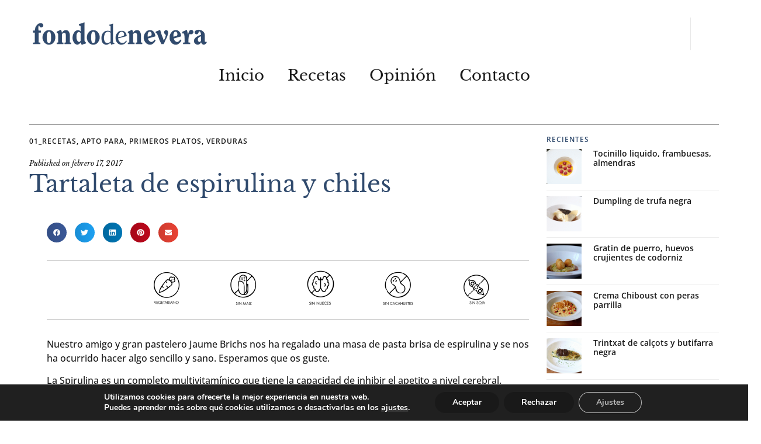

--- FILE ---
content_type: text/html; charset=UTF-8
request_url: https://fondodenevera.com/tartaleta-de-espirulina-y-chiles/
body_size: 25419
content:
<!doctype html>
<html lang="es">
<head>
	<meta charset="UTF-8">
	<meta name="viewport" content="width=device-width, initial-scale=1">
	<link rel="profile" href="https://gmpg.org/xfn/11">
	<title>Tartaleta de espirulina y chiles &#8211; fondodenevera</title>
<meta name='robots' content='max-image-preview:large' />
<link rel="alternate" type="application/rss+xml" title="fondodenevera &raquo; Feed" href="https://fondodenevera.com/feed/" />
<link rel="alternate" type="application/rss+xml" title="fondodenevera &raquo; Feed de los comentarios" href="https://fondodenevera.com/comments/feed/" />
<link rel="alternate" type="application/rss+xml" title="fondodenevera &raquo; Comentario Tartaleta de espirulina y chiles del feed" href="https://fondodenevera.com/tartaleta-de-espirulina-y-chiles/feed/" />
<link rel="alternate" title="oEmbed (JSON)" type="application/json+oembed" href="https://fondodenevera.com/wp-json/oembed/1.0/embed?url=https%3A%2F%2Ffondodenevera.com%2Ftartaleta-de-espirulina-y-chiles%2F" />
<link rel="alternate" title="oEmbed (XML)" type="text/xml+oembed" href="https://fondodenevera.com/wp-json/oembed/1.0/embed?url=https%3A%2F%2Ffondodenevera.com%2Ftartaleta-de-espirulina-y-chiles%2F&#038;format=xml" />
<style id='wp-img-auto-sizes-contain-inline-css'>
img:is([sizes=auto i],[sizes^="auto," i]){contain-intrinsic-size:3000px 1500px}
/*# sourceURL=wp-img-auto-sizes-contain-inline-css */
</style>
<style id='wp-emoji-styles-inline-css'>

	img.wp-smiley, img.emoji {
		display: inline !important;
		border: none !important;
		box-shadow: none !important;
		height: 1em !important;
		width: 1em !important;
		margin: 0 0.07em !important;
		vertical-align: -0.1em !important;
		background: none !important;
		padding: 0 !important;
	}
/*# sourceURL=wp-emoji-styles-inline-css */
</style>
<link rel='stylesheet' id='wp-block-library-css' href='https://fondodenevera.com/wp-includes/css/dist/block-library/style.min.css?ver=fa547c5ac2a99e4c8553445ed62f9a01' media='all' />
<style id='global-styles-inline-css'>
:root{--wp--preset--aspect-ratio--square: 1;--wp--preset--aspect-ratio--4-3: 4/3;--wp--preset--aspect-ratio--3-4: 3/4;--wp--preset--aspect-ratio--3-2: 3/2;--wp--preset--aspect-ratio--2-3: 2/3;--wp--preset--aspect-ratio--16-9: 16/9;--wp--preset--aspect-ratio--9-16: 9/16;--wp--preset--color--black: #000000;--wp--preset--color--cyan-bluish-gray: #abb8c3;--wp--preset--color--white: #ffffff;--wp--preset--color--pale-pink: #f78da7;--wp--preset--color--vivid-red: #cf2e2e;--wp--preset--color--luminous-vivid-orange: #ff6900;--wp--preset--color--luminous-vivid-amber: #fcb900;--wp--preset--color--light-green-cyan: #7bdcb5;--wp--preset--color--vivid-green-cyan: #00d084;--wp--preset--color--pale-cyan-blue: #8ed1fc;--wp--preset--color--vivid-cyan-blue: #0693e3;--wp--preset--color--vivid-purple: #9b51e0;--wp--preset--gradient--vivid-cyan-blue-to-vivid-purple: linear-gradient(135deg,rgb(6,147,227) 0%,rgb(155,81,224) 100%);--wp--preset--gradient--light-green-cyan-to-vivid-green-cyan: linear-gradient(135deg,rgb(122,220,180) 0%,rgb(0,208,130) 100%);--wp--preset--gradient--luminous-vivid-amber-to-luminous-vivid-orange: linear-gradient(135deg,rgb(252,185,0) 0%,rgb(255,105,0) 100%);--wp--preset--gradient--luminous-vivid-orange-to-vivid-red: linear-gradient(135deg,rgb(255,105,0) 0%,rgb(207,46,46) 100%);--wp--preset--gradient--very-light-gray-to-cyan-bluish-gray: linear-gradient(135deg,rgb(238,238,238) 0%,rgb(169,184,195) 100%);--wp--preset--gradient--cool-to-warm-spectrum: linear-gradient(135deg,rgb(74,234,220) 0%,rgb(151,120,209) 20%,rgb(207,42,186) 40%,rgb(238,44,130) 60%,rgb(251,105,98) 80%,rgb(254,248,76) 100%);--wp--preset--gradient--blush-light-purple: linear-gradient(135deg,rgb(255,206,236) 0%,rgb(152,150,240) 100%);--wp--preset--gradient--blush-bordeaux: linear-gradient(135deg,rgb(254,205,165) 0%,rgb(254,45,45) 50%,rgb(107,0,62) 100%);--wp--preset--gradient--luminous-dusk: linear-gradient(135deg,rgb(255,203,112) 0%,rgb(199,81,192) 50%,rgb(65,88,208) 100%);--wp--preset--gradient--pale-ocean: linear-gradient(135deg,rgb(255,245,203) 0%,rgb(182,227,212) 50%,rgb(51,167,181) 100%);--wp--preset--gradient--electric-grass: linear-gradient(135deg,rgb(202,248,128) 0%,rgb(113,206,126) 100%);--wp--preset--gradient--midnight: linear-gradient(135deg,rgb(2,3,129) 0%,rgb(40,116,252) 100%);--wp--preset--font-size--small: 13px;--wp--preset--font-size--medium: 20px;--wp--preset--font-size--large: 36px;--wp--preset--font-size--x-large: 42px;--wp--preset--spacing--20: 0.44rem;--wp--preset--spacing--30: 0.67rem;--wp--preset--spacing--40: 1rem;--wp--preset--spacing--50: 1.5rem;--wp--preset--spacing--60: 2.25rem;--wp--preset--spacing--70: 3.38rem;--wp--preset--spacing--80: 5.06rem;--wp--preset--shadow--natural: 6px 6px 9px rgba(0, 0, 0, 0.2);--wp--preset--shadow--deep: 12px 12px 50px rgba(0, 0, 0, 0.4);--wp--preset--shadow--sharp: 6px 6px 0px rgba(0, 0, 0, 0.2);--wp--preset--shadow--outlined: 6px 6px 0px -3px rgb(255, 255, 255), 6px 6px rgb(0, 0, 0);--wp--preset--shadow--crisp: 6px 6px 0px rgb(0, 0, 0);}:root { --wp--style--global--content-size: 800px;--wp--style--global--wide-size: 1200px; }:where(body) { margin: 0; }.wp-site-blocks > .alignleft { float: left; margin-right: 2em; }.wp-site-blocks > .alignright { float: right; margin-left: 2em; }.wp-site-blocks > .aligncenter { justify-content: center; margin-left: auto; margin-right: auto; }:where(.wp-site-blocks) > * { margin-block-start: 24px; margin-block-end: 0; }:where(.wp-site-blocks) > :first-child { margin-block-start: 0; }:where(.wp-site-blocks) > :last-child { margin-block-end: 0; }:root { --wp--style--block-gap: 24px; }:root :where(.is-layout-flow) > :first-child{margin-block-start: 0;}:root :where(.is-layout-flow) > :last-child{margin-block-end: 0;}:root :where(.is-layout-flow) > *{margin-block-start: 24px;margin-block-end: 0;}:root :where(.is-layout-constrained) > :first-child{margin-block-start: 0;}:root :where(.is-layout-constrained) > :last-child{margin-block-end: 0;}:root :where(.is-layout-constrained) > *{margin-block-start: 24px;margin-block-end: 0;}:root :where(.is-layout-flex){gap: 24px;}:root :where(.is-layout-grid){gap: 24px;}.is-layout-flow > .alignleft{float: left;margin-inline-start: 0;margin-inline-end: 2em;}.is-layout-flow > .alignright{float: right;margin-inline-start: 2em;margin-inline-end: 0;}.is-layout-flow > .aligncenter{margin-left: auto !important;margin-right: auto !important;}.is-layout-constrained > .alignleft{float: left;margin-inline-start: 0;margin-inline-end: 2em;}.is-layout-constrained > .alignright{float: right;margin-inline-start: 2em;margin-inline-end: 0;}.is-layout-constrained > .aligncenter{margin-left: auto !important;margin-right: auto !important;}.is-layout-constrained > :where(:not(.alignleft):not(.alignright):not(.alignfull)){max-width: var(--wp--style--global--content-size);margin-left: auto !important;margin-right: auto !important;}.is-layout-constrained > .alignwide{max-width: var(--wp--style--global--wide-size);}body .is-layout-flex{display: flex;}.is-layout-flex{flex-wrap: wrap;align-items: center;}.is-layout-flex > :is(*, div){margin: 0;}body .is-layout-grid{display: grid;}.is-layout-grid > :is(*, div){margin: 0;}body{padding-top: 0px;padding-right: 0px;padding-bottom: 0px;padding-left: 0px;}a:where(:not(.wp-element-button)){text-decoration: underline;}:root :where(.wp-element-button, .wp-block-button__link){background-color: #32373c;border-width: 0;color: #fff;font-family: inherit;font-size: inherit;font-style: inherit;font-weight: inherit;letter-spacing: inherit;line-height: inherit;padding-top: calc(0.667em + 2px);padding-right: calc(1.333em + 2px);padding-bottom: calc(0.667em + 2px);padding-left: calc(1.333em + 2px);text-decoration: none;text-transform: inherit;}.has-black-color{color: var(--wp--preset--color--black) !important;}.has-cyan-bluish-gray-color{color: var(--wp--preset--color--cyan-bluish-gray) !important;}.has-white-color{color: var(--wp--preset--color--white) !important;}.has-pale-pink-color{color: var(--wp--preset--color--pale-pink) !important;}.has-vivid-red-color{color: var(--wp--preset--color--vivid-red) !important;}.has-luminous-vivid-orange-color{color: var(--wp--preset--color--luminous-vivid-orange) !important;}.has-luminous-vivid-amber-color{color: var(--wp--preset--color--luminous-vivid-amber) !important;}.has-light-green-cyan-color{color: var(--wp--preset--color--light-green-cyan) !important;}.has-vivid-green-cyan-color{color: var(--wp--preset--color--vivid-green-cyan) !important;}.has-pale-cyan-blue-color{color: var(--wp--preset--color--pale-cyan-blue) !important;}.has-vivid-cyan-blue-color{color: var(--wp--preset--color--vivid-cyan-blue) !important;}.has-vivid-purple-color{color: var(--wp--preset--color--vivid-purple) !important;}.has-black-background-color{background-color: var(--wp--preset--color--black) !important;}.has-cyan-bluish-gray-background-color{background-color: var(--wp--preset--color--cyan-bluish-gray) !important;}.has-white-background-color{background-color: var(--wp--preset--color--white) !important;}.has-pale-pink-background-color{background-color: var(--wp--preset--color--pale-pink) !important;}.has-vivid-red-background-color{background-color: var(--wp--preset--color--vivid-red) !important;}.has-luminous-vivid-orange-background-color{background-color: var(--wp--preset--color--luminous-vivid-orange) !important;}.has-luminous-vivid-amber-background-color{background-color: var(--wp--preset--color--luminous-vivid-amber) !important;}.has-light-green-cyan-background-color{background-color: var(--wp--preset--color--light-green-cyan) !important;}.has-vivid-green-cyan-background-color{background-color: var(--wp--preset--color--vivid-green-cyan) !important;}.has-pale-cyan-blue-background-color{background-color: var(--wp--preset--color--pale-cyan-blue) !important;}.has-vivid-cyan-blue-background-color{background-color: var(--wp--preset--color--vivid-cyan-blue) !important;}.has-vivid-purple-background-color{background-color: var(--wp--preset--color--vivid-purple) !important;}.has-black-border-color{border-color: var(--wp--preset--color--black) !important;}.has-cyan-bluish-gray-border-color{border-color: var(--wp--preset--color--cyan-bluish-gray) !important;}.has-white-border-color{border-color: var(--wp--preset--color--white) !important;}.has-pale-pink-border-color{border-color: var(--wp--preset--color--pale-pink) !important;}.has-vivid-red-border-color{border-color: var(--wp--preset--color--vivid-red) !important;}.has-luminous-vivid-orange-border-color{border-color: var(--wp--preset--color--luminous-vivid-orange) !important;}.has-luminous-vivid-amber-border-color{border-color: var(--wp--preset--color--luminous-vivid-amber) !important;}.has-light-green-cyan-border-color{border-color: var(--wp--preset--color--light-green-cyan) !important;}.has-vivid-green-cyan-border-color{border-color: var(--wp--preset--color--vivid-green-cyan) !important;}.has-pale-cyan-blue-border-color{border-color: var(--wp--preset--color--pale-cyan-blue) !important;}.has-vivid-cyan-blue-border-color{border-color: var(--wp--preset--color--vivid-cyan-blue) !important;}.has-vivid-purple-border-color{border-color: var(--wp--preset--color--vivid-purple) !important;}.has-vivid-cyan-blue-to-vivid-purple-gradient-background{background: var(--wp--preset--gradient--vivid-cyan-blue-to-vivid-purple) !important;}.has-light-green-cyan-to-vivid-green-cyan-gradient-background{background: var(--wp--preset--gradient--light-green-cyan-to-vivid-green-cyan) !important;}.has-luminous-vivid-amber-to-luminous-vivid-orange-gradient-background{background: var(--wp--preset--gradient--luminous-vivid-amber-to-luminous-vivid-orange) !important;}.has-luminous-vivid-orange-to-vivid-red-gradient-background{background: var(--wp--preset--gradient--luminous-vivid-orange-to-vivid-red) !important;}.has-very-light-gray-to-cyan-bluish-gray-gradient-background{background: var(--wp--preset--gradient--very-light-gray-to-cyan-bluish-gray) !important;}.has-cool-to-warm-spectrum-gradient-background{background: var(--wp--preset--gradient--cool-to-warm-spectrum) !important;}.has-blush-light-purple-gradient-background{background: var(--wp--preset--gradient--blush-light-purple) !important;}.has-blush-bordeaux-gradient-background{background: var(--wp--preset--gradient--blush-bordeaux) !important;}.has-luminous-dusk-gradient-background{background: var(--wp--preset--gradient--luminous-dusk) !important;}.has-pale-ocean-gradient-background{background: var(--wp--preset--gradient--pale-ocean) !important;}.has-electric-grass-gradient-background{background: var(--wp--preset--gradient--electric-grass) !important;}.has-midnight-gradient-background{background: var(--wp--preset--gradient--midnight) !important;}.has-small-font-size{font-size: var(--wp--preset--font-size--small) !important;}.has-medium-font-size{font-size: var(--wp--preset--font-size--medium) !important;}.has-large-font-size{font-size: var(--wp--preset--font-size--large) !important;}.has-x-large-font-size{font-size: var(--wp--preset--font-size--x-large) !important;}
:root :where(.wp-block-pullquote){font-size: 1.5em;line-height: 1.6;}
/*# sourceURL=global-styles-inline-css */
</style>
<link rel='stylesheet' id='wpa-css-css' href='https://fondodenevera.com/wp-content/plugins/honeypot/includes/css/wpa.css?ver=2.3.04' media='all' />
<link rel='stylesheet' id='hello-elementor-css' href='https://fondodenevera.com/wp-content/themes/hello-elementor/style.min.css?ver=3.3.0' media='all' />
<link rel='stylesheet' id='hello-elementor-theme-style-css' href='https://fondodenevera.com/wp-content/themes/hello-elementor/theme.min.css?ver=3.3.0' media='all' />
<link rel='stylesheet' id='hello-elementor-header-footer-css' href='https://fondodenevera.com/wp-content/themes/hello-elementor/header-footer.min.css?ver=3.3.0' media='all' />
<link rel='stylesheet' id='elementor-frontend-css' href='https://fondodenevera.com/wp-content/plugins/elementor/assets/css/frontend.min.css?ver=3.34.1' media='all' />
<link rel='stylesheet' id='elementor-post-9726-css' href='https://fondodenevera.com/wp-content/uploads/elementor/css/post-9726.css?ver=1768258332' media='all' />
<link rel='stylesheet' id='widget-image-css' href='https://fondodenevera.com/wp-content/plugins/elementor/assets/css/widget-image.min.css?ver=3.34.1' media='all' />
<link rel='stylesheet' id='widget-search-css' href='https://fondodenevera.com/wp-content/plugins/elementor-pro/assets/css/widget-search.min.css?ver=3.34.0' media='all' />
<link rel='stylesheet' id='widget-nav-menu-css' href='https://fondodenevera.com/wp-content/plugins/elementor-pro/assets/css/widget-nav-menu.min.css?ver=3.34.0' media='all' />
<link rel='stylesheet' id='widget-off-canvas-css' href='https://fondodenevera.com/wp-content/plugins/elementor-pro/assets/css/widget-off-canvas.min.css?ver=3.34.0' media='all' />
<link rel='stylesheet' id='swiper-css' href='https://fondodenevera.com/wp-content/plugins/elementor/assets/lib/swiper/v8/css/swiper.min.css?ver=8.4.5' media='all' />
<link rel='stylesheet' id='e-swiper-css' href='https://fondodenevera.com/wp-content/plugins/elementor/assets/css/conditionals/e-swiper.min.css?ver=3.34.1' media='all' />
<link rel='stylesheet' id='widget-heading-css' href='https://fondodenevera.com/wp-content/plugins/elementor/assets/css/widget-heading.min.css?ver=3.34.1' media='all' />
<link rel='stylesheet' id='widget-social-icons-css' href='https://fondodenevera.com/wp-content/plugins/elementor/assets/css/widget-social-icons.min.css?ver=3.34.1' media='all' />
<link rel='stylesheet' id='e-apple-webkit-css' href='https://fondodenevera.com/wp-content/plugins/elementor/assets/css/conditionals/apple-webkit.min.css?ver=3.34.1' media='all' />
<link rel='stylesheet' id='widget-post-info-css' href='https://fondodenevera.com/wp-content/plugins/elementor-pro/assets/css/widget-post-info.min.css?ver=3.34.0' media='all' />
<link rel='stylesheet' id='widget-icon-list-css' href='https://fondodenevera.com/wp-content/plugins/elementor/assets/css/widget-icon-list.min.css?ver=3.34.1' media='all' />
<link rel='stylesheet' id='widget-share-buttons-css' href='https://fondodenevera.com/wp-content/plugins/elementor-pro/assets/css/widget-share-buttons.min.css?ver=3.34.0' media='all' />
<link rel='stylesheet' id='elementor-post-9733-css' href='https://fondodenevera.com/wp-content/uploads/elementor/css/post-9733.css?ver=1768258332' media='all' />
<link rel='stylesheet' id='elementor-post-9753-css' href='https://fondodenevera.com/wp-content/uploads/elementor/css/post-9753.css?ver=1768258332' media='all' />
<link rel='stylesheet' id='elementor-post-9851-css' href='https://fondodenevera.com/wp-content/uploads/elementor/css/post-9851.css?ver=1768258332' media='all' />
<link rel='stylesheet' id='hello-elementor-child-style-css' href='https://fondodenevera.com/wp-content/themes/hello-theme-child-master/style.css?ver=2.0.0' media='all' />
<link rel='stylesheet' id='moove_gdpr_frontend-css' href='https://fondodenevera.com/wp-content/plugins/gdpr-cookie-compliance/dist/styles/gdpr-main.css?ver=5.0.9' media='all' />
<style id='moove_gdpr_frontend-inline-css'>
#moove_gdpr_cookie_modal,#moove_gdpr_cookie_info_bar,.gdpr_cookie_settings_shortcode_content{font-family:&#039;Nunito&#039;,sans-serif}#moove_gdpr_save_popup_settings_button{background-color:#373737;color:#fff}#moove_gdpr_save_popup_settings_button:hover{background-color:#000}#moove_gdpr_cookie_info_bar .moove-gdpr-info-bar-container .moove-gdpr-info-bar-content a.mgbutton,#moove_gdpr_cookie_info_bar .moove-gdpr-info-bar-container .moove-gdpr-info-bar-content button.mgbutton{background-color:#191919}#moove_gdpr_cookie_modal .moove-gdpr-modal-content .moove-gdpr-modal-footer-content .moove-gdpr-button-holder a.mgbutton,#moove_gdpr_cookie_modal .moove-gdpr-modal-content .moove-gdpr-modal-footer-content .moove-gdpr-button-holder button.mgbutton,.gdpr_cookie_settings_shortcode_content .gdpr-shr-button.button-green{background-color:#191919;border-color:#191919}#moove_gdpr_cookie_modal .moove-gdpr-modal-content .moove-gdpr-modal-footer-content .moove-gdpr-button-holder a.mgbutton:hover,#moove_gdpr_cookie_modal .moove-gdpr-modal-content .moove-gdpr-modal-footer-content .moove-gdpr-button-holder button.mgbutton:hover,.gdpr_cookie_settings_shortcode_content .gdpr-shr-button.button-green:hover{background-color:#fff;color:#191919}#moove_gdpr_cookie_modal .moove-gdpr-modal-content .moove-gdpr-modal-close i,#moove_gdpr_cookie_modal .moove-gdpr-modal-content .moove-gdpr-modal-close span.gdpr-icon{background-color:#191919;border:1px solid #191919}#moove_gdpr_cookie_info_bar span.moove-gdpr-infobar-allow-all.focus-g,#moove_gdpr_cookie_info_bar span.moove-gdpr-infobar-allow-all:focus,#moove_gdpr_cookie_info_bar button.moove-gdpr-infobar-allow-all.focus-g,#moove_gdpr_cookie_info_bar button.moove-gdpr-infobar-allow-all:focus,#moove_gdpr_cookie_info_bar span.moove-gdpr-infobar-reject-btn.focus-g,#moove_gdpr_cookie_info_bar span.moove-gdpr-infobar-reject-btn:focus,#moove_gdpr_cookie_info_bar button.moove-gdpr-infobar-reject-btn.focus-g,#moove_gdpr_cookie_info_bar button.moove-gdpr-infobar-reject-btn:focus,#moove_gdpr_cookie_info_bar span.change-settings-button.focus-g,#moove_gdpr_cookie_info_bar span.change-settings-button:focus,#moove_gdpr_cookie_info_bar button.change-settings-button.focus-g,#moove_gdpr_cookie_info_bar button.change-settings-button:focus{-webkit-box-shadow:0 0 1px 3px #191919;-moz-box-shadow:0 0 1px 3px #191919;box-shadow:0 0 1px 3px #191919}#moove_gdpr_cookie_modal .moove-gdpr-modal-content .moove-gdpr-modal-close i:hover,#moove_gdpr_cookie_modal .moove-gdpr-modal-content .moove-gdpr-modal-close span.gdpr-icon:hover,#moove_gdpr_cookie_info_bar span[data-href]>u.change-settings-button{color:#191919}#moove_gdpr_cookie_modal .moove-gdpr-modal-content .moove-gdpr-modal-left-content #moove-gdpr-menu li.menu-item-selected a span.gdpr-icon,#moove_gdpr_cookie_modal .moove-gdpr-modal-content .moove-gdpr-modal-left-content #moove-gdpr-menu li.menu-item-selected button span.gdpr-icon{color:inherit}#moove_gdpr_cookie_modal .moove-gdpr-modal-content .moove-gdpr-modal-left-content #moove-gdpr-menu li a span.gdpr-icon,#moove_gdpr_cookie_modal .moove-gdpr-modal-content .moove-gdpr-modal-left-content #moove-gdpr-menu li button span.gdpr-icon{color:inherit}#moove_gdpr_cookie_modal .gdpr-acc-link{line-height:0;font-size:0;color:transparent;position:absolute}#moove_gdpr_cookie_modal .moove-gdpr-modal-content .moove-gdpr-modal-close:hover i,#moove_gdpr_cookie_modal .moove-gdpr-modal-content .moove-gdpr-modal-left-content #moove-gdpr-menu li a,#moove_gdpr_cookie_modal .moove-gdpr-modal-content .moove-gdpr-modal-left-content #moove-gdpr-menu li button,#moove_gdpr_cookie_modal .moove-gdpr-modal-content .moove-gdpr-modal-left-content #moove-gdpr-menu li button i,#moove_gdpr_cookie_modal .moove-gdpr-modal-content .moove-gdpr-modal-left-content #moove-gdpr-menu li a i,#moove_gdpr_cookie_modal .moove-gdpr-modal-content .moove-gdpr-tab-main .moove-gdpr-tab-main-content a:hover,#moove_gdpr_cookie_info_bar.moove-gdpr-dark-scheme .moove-gdpr-info-bar-container .moove-gdpr-info-bar-content a.mgbutton:hover,#moove_gdpr_cookie_info_bar.moove-gdpr-dark-scheme .moove-gdpr-info-bar-container .moove-gdpr-info-bar-content button.mgbutton:hover,#moove_gdpr_cookie_info_bar.moove-gdpr-dark-scheme .moove-gdpr-info-bar-container .moove-gdpr-info-bar-content a:hover,#moove_gdpr_cookie_info_bar.moove-gdpr-dark-scheme .moove-gdpr-info-bar-container .moove-gdpr-info-bar-content button:hover,#moove_gdpr_cookie_info_bar.moove-gdpr-dark-scheme .moove-gdpr-info-bar-container .moove-gdpr-info-bar-content span.change-settings-button:hover,#moove_gdpr_cookie_info_bar.moove-gdpr-dark-scheme .moove-gdpr-info-bar-container .moove-gdpr-info-bar-content button.change-settings-button:hover,#moove_gdpr_cookie_info_bar.moove-gdpr-dark-scheme .moove-gdpr-info-bar-container .moove-gdpr-info-bar-content u.change-settings-button:hover,#moove_gdpr_cookie_info_bar span[data-href]>u.change-settings-button,#moove_gdpr_cookie_info_bar.moove-gdpr-dark-scheme .moove-gdpr-info-bar-container .moove-gdpr-info-bar-content a.mgbutton.focus-g,#moove_gdpr_cookie_info_bar.moove-gdpr-dark-scheme .moove-gdpr-info-bar-container .moove-gdpr-info-bar-content button.mgbutton.focus-g,#moove_gdpr_cookie_info_bar.moove-gdpr-dark-scheme .moove-gdpr-info-bar-container .moove-gdpr-info-bar-content a.focus-g,#moove_gdpr_cookie_info_bar.moove-gdpr-dark-scheme .moove-gdpr-info-bar-container .moove-gdpr-info-bar-content button.focus-g,#moove_gdpr_cookie_info_bar.moove-gdpr-dark-scheme .moove-gdpr-info-bar-container .moove-gdpr-info-bar-content a.mgbutton:focus,#moove_gdpr_cookie_info_bar.moove-gdpr-dark-scheme .moove-gdpr-info-bar-container .moove-gdpr-info-bar-content button.mgbutton:focus,#moove_gdpr_cookie_info_bar.moove-gdpr-dark-scheme .moove-gdpr-info-bar-container .moove-gdpr-info-bar-content a:focus,#moove_gdpr_cookie_info_bar.moove-gdpr-dark-scheme .moove-gdpr-info-bar-container .moove-gdpr-info-bar-content button:focus,#moove_gdpr_cookie_info_bar.moove-gdpr-dark-scheme .moove-gdpr-info-bar-container .moove-gdpr-info-bar-content span.change-settings-button.focus-g,span.change-settings-button:focus,button.change-settings-button.focus-g,button.change-settings-button:focus,#moove_gdpr_cookie_info_bar.moove-gdpr-dark-scheme .moove-gdpr-info-bar-container .moove-gdpr-info-bar-content u.change-settings-button.focus-g,#moove_gdpr_cookie_info_bar.moove-gdpr-dark-scheme .moove-gdpr-info-bar-container .moove-gdpr-info-bar-content u.change-settings-button:focus{color:#191919}#moove_gdpr_cookie_modal .moove-gdpr-branding.focus-g span,#moove_gdpr_cookie_modal .moove-gdpr-modal-content .moove-gdpr-tab-main a.focus-g,#moove_gdpr_cookie_modal .moove-gdpr-modal-content .moove-gdpr-tab-main .gdpr-cd-details-toggle.focus-g{color:#191919}#moove_gdpr_cookie_modal.gdpr_lightbox-hide{display:none}
/*# sourceURL=moove_gdpr_frontend-inline-css */
</style>
<link rel='stylesheet' id='elementor-gf-local-librebaskerville-css' href='https://fondodenevera.com/wp-content/uploads/elementor/google-fonts/css/librebaskerville.css?ver=1742251975' media='all' />
<link rel='stylesheet' id='elementor-gf-local-opensans-css' href='https://fondodenevera.com/wp-content/uploads/elementor/google-fonts/css/opensans.css?ver=1742251988' media='all' />
<script src="https://fondodenevera.com/wp-includes/js/jquery/jquery.min.js?ver=3.7.1" id="jquery-core-js"></script>
<script src="https://fondodenevera.com/wp-includes/js/jquery/jquery-migrate.min.js?ver=3.4.1" id="jquery-migrate-js"></script>
<link rel="https://api.w.org/" href="https://fondodenevera.com/wp-json/" /><link rel="alternate" title="JSON" type="application/json" href="https://fondodenevera.com/wp-json/wp/v2/posts/3024" /><link rel="EditURI" type="application/rsd+xml" title="RSD" href="https://fondodenevera.com/xmlrpc.php?rsd" />

<link rel="canonical" href="https://fondodenevera.com/tartaleta-de-espirulina-y-chiles/" />
<link rel='shortlink' href='https://fondodenevera.com/?p=3024' />
<meta name="generator" content="Elementor 3.34.1; features: e_font_icon_svg, additional_custom_breakpoints; settings: css_print_method-external, google_font-enabled, font_display-swap">
			<style>
				.e-con.e-parent:nth-of-type(n+4):not(.e-lazyloaded):not(.e-no-lazyload),
				.e-con.e-parent:nth-of-type(n+4):not(.e-lazyloaded):not(.e-no-lazyload) * {
					background-image: none !important;
				}
				@media screen and (max-height: 1024px) {
					.e-con.e-parent:nth-of-type(n+3):not(.e-lazyloaded):not(.e-no-lazyload),
					.e-con.e-parent:nth-of-type(n+3):not(.e-lazyloaded):not(.e-no-lazyload) * {
						background-image: none !important;
					}
				}
				@media screen and (max-height: 640px) {
					.e-con.e-parent:nth-of-type(n+2):not(.e-lazyloaded):not(.e-no-lazyload),
					.e-con.e-parent:nth-of-type(n+2):not(.e-lazyloaded):not(.e-no-lazyload) * {
						background-image: none !important;
					}
				}
			</style>
			<meta name="redi-version" content="1.2.7" /></head>
<body class="wp-singular post-template-default single single-post postid-3024 single-format-standard wp-custom-logo wp-embed-responsive wp-theme-hello-elementor wp-child-theme-hello-theme-child-master theme-default elementor-default elementor-kit-9726 elementor-page-9851">


<a class="skip-link screen-reader-text" href="#content">Ir al contenido</a>

		<header data-elementor-type="header" data-elementor-id="9733" class="elementor elementor-9733 elementor-location-header" data-elementor-post-type="elementor_library">
			<div class="elementor-element elementor-element-47c1dcc e-flex e-con-boxed e-con e-parent" data-id="47c1dcc" data-element_type="container">
					<div class="e-con-inner">
		<div class="elementor-element elementor-element-6dcfa73 e-con-full e-flex e-con e-child" data-id="6dcfa73" data-element_type="container">
				<div class="elementor-element elementor-element-fbe4630 elementor-widget elementor-widget-theme-site-logo elementor-widget-image" data-id="fbe4630" data-element_type="widget" data-widget_type="theme-site-logo.default">
				<div class="elementor-widget-container">
											<a href="https://fondodenevera.com">
			<img loading="lazy" width="307" height="46" src="https://fondodenevera.com/wp-content/uploads/2025/02/logo_fondo_nevera.png" class="attachment-full size-full wp-image-9735" alt="" srcset="https://fondodenevera.com/wp-content/uploads/2025/02/logo_fondo_nevera.png 307w, https://fondodenevera.com/wp-content/uploads/2025/02/logo_fondo_nevera-300x45.png 300w" sizes="(max-width: 307px) 100vw, 307px" />				</a>
											</div>
				</div>
				</div>
		<div class="elementor-element elementor-element-fa662ba e-con-full e-flex e-con e-child" data-id="fa662ba" data-element_type="container">
				<div class="elementor-element elementor-element-7eeda1d elementor-hidden-tablet elementor-hidden-mobile elementor-widget elementor-widget-search" data-id="7eeda1d" data-element_type="widget" data-settings="{&quot;submit_trigger&quot;:&quot;click_submit&quot;,&quot;pagination_type_options&quot;:&quot;none&quot;}" data-widget_type="search.default">
				<div class="elementor-widget-container">
							<search class="e-search hidden" role="search">
			<form class="e-search-form" action="https://fondodenevera.com" method="get">

				
				<label class="e-search-label" for="search-7eeda1d">
					<span class="elementor-screen-only">
						Buscar					</span>
									</label>

				<div class="e-search-input-wrapper">
					<input id="search-7eeda1d" placeholder="Escribe para buscar..." class="e-search-input" type="search" name="s" value="" autocomplete="off" role="combobox" aria-autocomplete="list" aria-expanded="false" aria-controls="results-7eeda1d" aria-haspopup="listbox">
					<svg aria-hidden="true" class="e-font-icon-svg e-fas-times" viewBox="0 0 352 512" xmlns="http://www.w3.org/2000/svg"><path d="M242.72 256l100.07-100.07c12.28-12.28 12.28-32.19 0-44.48l-22.24-22.24c-12.28-12.28-32.19-12.28-44.48 0L176 189.28 75.93 89.21c-12.28-12.28-32.19-12.28-44.48 0L9.21 111.45c-12.28 12.28-12.28 32.19 0 44.48L109.28 256 9.21 356.07c-12.28 12.28-12.28 32.19 0 44.48l22.24 22.24c12.28 12.28 32.2 12.28 44.48 0L176 322.72l100.07 100.07c12.28 12.28 32.2 12.28 44.48 0l22.24-22.24c12.28-12.28 12.28-32.19 0-44.48L242.72 256z"></path></svg>										<output id="results-7eeda1d" class="e-search-results-container hide-loader" aria-live="polite" aria-atomic="true" aria-label="Resultados de búsqueda" tabindex="0">
						<div class="e-search-results"></div>
											</output>
									</div>
				
				
				<button class="e-search-submit  " type="submit" aria-label="Buscar">
					<svg aria-hidden="true" class="e-font-icon-svg e-fas-search" viewBox="0 0 512 512" xmlns="http://www.w3.org/2000/svg"><path d="M505 442.7L405.3 343c-4.5-4.5-10.6-7-17-7H372c27.6-35.3 44-79.7 44-128C416 93.1 322.9 0 208 0S0 93.1 0 208s93.1 208 208 208c48.3 0 92.7-16.4 128-44v16.3c0 6.4 2.5 12.5 7 17l99.7 99.7c9.4 9.4 24.6 9.4 33.9 0l28.3-28.3c9.4-9.4 9.4-24.6.1-34zM208 336c-70.7 0-128-57.2-128-128 0-70.7 57.2-128 128-128 70.7 0 128 57.2 128 128 0 70.7-57.2 128-128 128z"></path></svg>
									</button>
				<input type="hidden" name="e_search_props" value="7eeda1d-9733">
			</form>
		</search>
						</div>
				</div>
				<div class="elementor-element elementor-element-56fa125 elementor-hidden-desktop elementor-view-default elementor-widget elementor-widget-icon" data-id="56fa125" data-element_type="widget" data-widget_type="icon.default">
				<div class="elementor-widget-container">
							<div class="elementor-icon-wrapper">
			<a class="elementor-icon" href="#elementor-action%3Aaction%3Doff_canvas%3Atoggle%26settings%3DeyJpZCI6ImNkMTRkMmEiLCJkaXNwbGF5TW9kZSI6InRvZ2dsZSJ9">
			<svg aria-hidden="true" class="e-font-icon-svg e-fas-bars" viewBox="0 0 448 512" xmlns="http://www.w3.org/2000/svg"><path d="M16 132h416c8.837 0 16-7.163 16-16V76c0-8.837-7.163-16-16-16H16C7.163 60 0 67.163 0 76v40c0 8.837 7.163 16 16 16zm0 160h416c8.837 0 16-7.163 16-16v-40c0-8.837-7.163-16-16-16H16c-8.837 0-16 7.163-16 16v40c0 8.837 7.163 16 16 16zm0 160h416c8.837 0 16-7.163 16-16v-40c0-8.837-7.163-16-16-16H16c-8.837 0-16 7.163-16 16v40c0 8.837 7.163 16 16 16z"></path></svg>			</a>
		</div>
						</div>
				</div>
				</div>
					</div>
				</div>
		<div class="elementor-element elementor-element-916db0c e-flex e-con-boxed e-con e-parent" data-id="916db0c" data-element_type="container">
					<div class="e-con-inner">
				<div class="elementor-element elementor-element-ee8cbdc elementor-nav-menu__align-center elementor-nav-menu__text-align-center elementor-hidden-tablet elementor-hidden-mobile elementor-nav-menu--dropdown-tablet elementor-nav-menu--toggle elementor-nav-menu--burger elementor-widget elementor-widget-nav-menu" data-id="ee8cbdc" data-element_type="widget" data-settings="{&quot;layout&quot;:&quot;horizontal&quot;,&quot;submenu_icon&quot;:{&quot;value&quot;:&quot;&lt;svg aria-hidden=\&quot;true\&quot; class=\&quot;e-font-icon-svg e-fas-caret-down\&quot; viewBox=\&quot;0 0 320 512\&quot; xmlns=\&quot;http:\/\/www.w3.org\/2000\/svg\&quot;&gt;&lt;path d=\&quot;M31.3 192h257.3c17.8 0 26.7 21.5 14.1 34.1L174.1 354.8c-7.8 7.8-20.5 7.8-28.3 0L17.2 226.1C4.6 213.5 13.5 192 31.3 192z\&quot;&gt;&lt;\/path&gt;&lt;\/svg&gt;&quot;,&quot;library&quot;:&quot;fa-solid&quot;},&quot;toggle&quot;:&quot;burger&quot;}" data-widget_type="nav-menu.default">
				<div class="elementor-widget-container">
								<nav aria-label="Menu" class="elementor-nav-menu--main elementor-nav-menu__container elementor-nav-menu--layout-horizontal e--pointer-underline e--animation-fade">
				<ul id="menu-1-ee8cbdc" class="elementor-nav-menu"><li class="menu-item menu-item-type-custom menu-item-object-custom menu-item-home menu-item-9739"><a href="https://fondodenevera.com/" class="elementor-item">Inicio</a></li>
<li class="menu-item menu-item-type-taxonomy menu-item-object-category current-post-ancestor current-menu-parent current-post-parent menu-item-9740"><a href="https://fondodenevera.com/category/recetas/" class="elementor-item">Recetas</a></li>
<li class="menu-item menu-item-type-taxonomy menu-item-object-category menu-item-9741"><a href="https://fondodenevera.com/category/opinion/" class="elementor-item">Opinión</a></li>
<li class="menu-item menu-item-type-post_type menu-item-object-page menu-item-9837"><a href="https://fondodenevera.com/contacto/" class="elementor-item">Contacto</a></li>
</ul>			</nav>
					<div class="elementor-menu-toggle" role="button" tabindex="0" aria-label="Alternar menú" aria-expanded="false">
			<svg aria-hidden="true" role="presentation" class="elementor-menu-toggle__icon--open e-font-icon-svg e-eicon-menu-bar" viewBox="0 0 1000 1000" xmlns="http://www.w3.org/2000/svg"><path d="M104 333H896C929 333 958 304 958 271S929 208 896 208H104C71 208 42 237 42 271S71 333 104 333ZM104 583H896C929 583 958 554 958 521S929 458 896 458H104C71 458 42 487 42 521S71 583 104 583ZM104 833H896C929 833 958 804 958 771S929 708 896 708H104C71 708 42 737 42 771S71 833 104 833Z"></path></svg><svg aria-hidden="true" role="presentation" class="elementor-menu-toggle__icon--close e-font-icon-svg e-eicon-close" viewBox="0 0 1000 1000" xmlns="http://www.w3.org/2000/svg"><path d="M742 167L500 408 258 167C246 154 233 150 217 150 196 150 179 158 167 167 154 179 150 196 150 212 150 229 154 242 171 254L408 500 167 742C138 771 138 800 167 829 196 858 225 858 254 829L496 587 738 829C750 842 767 846 783 846 800 846 817 842 829 829 842 817 846 804 846 783 846 767 842 750 829 737L588 500 833 258C863 229 863 200 833 171 804 137 775 137 742 167Z"></path></svg>		</div>
					<nav class="elementor-nav-menu--dropdown elementor-nav-menu__container" aria-hidden="true">
				<ul id="menu-2-ee8cbdc" class="elementor-nav-menu"><li class="menu-item menu-item-type-custom menu-item-object-custom menu-item-home menu-item-9739"><a href="https://fondodenevera.com/" class="elementor-item" tabindex="-1">Inicio</a></li>
<li class="menu-item menu-item-type-taxonomy menu-item-object-category current-post-ancestor current-menu-parent current-post-parent menu-item-9740"><a href="https://fondodenevera.com/category/recetas/" class="elementor-item" tabindex="-1">Recetas</a></li>
<li class="menu-item menu-item-type-taxonomy menu-item-object-category menu-item-9741"><a href="https://fondodenevera.com/category/opinion/" class="elementor-item" tabindex="-1">Opinión</a></li>
<li class="menu-item menu-item-type-post_type menu-item-object-page menu-item-9837"><a href="https://fondodenevera.com/contacto/" class="elementor-item" tabindex="-1">Contacto</a></li>
</ul>			</nav>
						</div>
				</div>
				<div class="elementor-element elementor-element-cd14d2a elementor-widget elementor-widget-off-canvas" data-id="cd14d2a" data-element_type="widget" data-widget_type="off-canvas.default">
				<div class="elementor-widget-container">
							<div id="off-canvas-cd14d2a" class="e-off-canvas" role="dialog" aria-hidden="true" aria-label="Off-Canvas" aria-modal="true" inert="" data-delay-child-handlers="true">
			<div class="e-off-canvas__overlay"></div>
			<div class="e-off-canvas__main">
				<div class="e-off-canvas__content">
					<div class="elementor-element elementor-element-acfd108 e-con-full e-flex e-con e-child" data-id="acfd108" data-element_type="container">
		<div class="elementor-element elementor-element-de66e12 e-flex e-con-boxed e-con e-child" data-id="de66e12" data-element_type="container">
					<div class="e-con-inner">
				<div class="elementor-element elementor-element-a4ac625 elementor-widget elementor-widget-theme-site-logo elementor-widget-image" data-id="a4ac625" data-element_type="widget" data-widget_type="theme-site-logo.default">
				<div class="elementor-widget-container">
											<a href="https://fondodenevera.com">
			<img loading="lazy" width="307" height="46" src="https://fondodenevera.com/wp-content/uploads/2025/02/logo_fondo_nevera.png" class="attachment-full size-full wp-image-9735" alt="" srcset="https://fondodenevera.com/wp-content/uploads/2025/02/logo_fondo_nevera.png 307w, https://fondodenevera.com/wp-content/uploads/2025/02/logo_fondo_nevera-300x45.png 300w" sizes="(max-width: 307px) 100vw, 307px" />				</a>
											</div>
				</div>
				<div class="elementor-element elementor-element-27c91dc elementor-hidden-desktop elementor-view-default elementor-widget elementor-widget-icon" data-id="27c91dc" data-element_type="widget" data-widget_type="icon.default">
				<div class="elementor-widget-container">
							<div class="elementor-icon-wrapper">
			<a class="elementor-icon" href="#elementor-action%3Aaction%3Doff_canvas%3Atoggle%26settings%3DeyJpZCI6ImNkMTRkMmEiLCJkaXNwbGF5TW9kZSI6InRvZ2dsZSJ9">
			<svg aria-hidden="true" class="e-font-icon-svg e-fas-times" viewBox="0 0 352 512" xmlns="http://www.w3.org/2000/svg"><path d="M242.72 256l100.07-100.07c12.28-12.28 12.28-32.19 0-44.48l-22.24-22.24c-12.28-12.28-32.19-12.28-44.48 0L176 189.28 75.93 89.21c-12.28-12.28-32.19-12.28-44.48 0L9.21 111.45c-12.28 12.28-12.28 32.19 0 44.48L109.28 256 9.21 356.07c-12.28 12.28-12.28 32.19 0 44.48l22.24 22.24c12.28 12.28 32.2 12.28 44.48 0L176 322.72l100.07 100.07c12.28 12.28 32.2 12.28 44.48 0l22.24-22.24c12.28-12.28 12.28-32.19 0-44.48L242.72 256z"></path></svg>			</a>
		</div>
						</div>
				</div>
					</div>
				</div>
				<div class="elementor-element elementor-element-408922a elementor-widget-mobile__width-inherit elementor-widget elementor-widget-search" data-id="408922a" data-element_type="widget" data-settings="{&quot;submit_trigger&quot;:&quot;click_submit&quot;,&quot;pagination_type_options&quot;:&quot;none&quot;}" data-widget_type="search.default">
				<div class="elementor-widget-container">
							<search class="e-search hidden" role="search">
			<form class="e-search-form" action="https://fondodenevera.com" method="get">

				
				<label class="e-search-label" for="search-408922a">
					<span class="elementor-screen-only">
						Buscar					</span>
									</label>

				<div class="e-search-input-wrapper">
					<input id="search-408922a" placeholder="Escribe para buscar..." class="e-search-input" type="search" name="s" value="" autocomplete="off" role="combobox" aria-autocomplete="list" aria-expanded="false" aria-controls="results-408922a" aria-haspopup="listbox">
					<svg aria-hidden="true" class="e-font-icon-svg e-fas-times" viewBox="0 0 352 512" xmlns="http://www.w3.org/2000/svg"><path d="M242.72 256l100.07-100.07c12.28-12.28 12.28-32.19 0-44.48l-22.24-22.24c-12.28-12.28-32.19-12.28-44.48 0L176 189.28 75.93 89.21c-12.28-12.28-32.19-12.28-44.48 0L9.21 111.45c-12.28 12.28-12.28 32.19 0 44.48L109.28 256 9.21 356.07c-12.28 12.28-12.28 32.19 0 44.48l22.24 22.24c12.28 12.28 32.2 12.28 44.48 0L176 322.72l100.07 100.07c12.28 12.28 32.2 12.28 44.48 0l22.24-22.24c12.28-12.28 12.28-32.19 0-44.48L242.72 256z"></path></svg>										<output id="results-408922a" class="e-search-results-container hide-loader" aria-live="polite" aria-atomic="true" aria-label="Resultados de búsqueda" tabindex="0">
						<div class="e-search-results"></div>
											</output>
									</div>
				
				
				<button class="e-search-submit  " type="submit" aria-label="Buscar">
					<svg aria-hidden="true" class="e-font-icon-svg e-fas-search" viewBox="0 0 512 512" xmlns="http://www.w3.org/2000/svg"><path d="M505 442.7L405.3 343c-4.5-4.5-10.6-7-17-7H372c27.6-35.3 44-79.7 44-128C416 93.1 322.9 0 208 0S0 93.1 0 208s93.1 208 208 208c48.3 0 92.7-16.4 128-44v16.3c0 6.4 2.5 12.5 7 17l99.7 99.7c9.4 9.4 24.6 9.4 33.9 0l28.3-28.3c9.4-9.4 9.4-24.6.1-34zM208 336c-70.7 0-128-57.2-128-128 0-70.7 57.2-128 128-128 70.7 0 128 57.2 128 128 0 70.7-57.2 128-128 128z"></path></svg>
									</button>
				<input type="hidden" name="e_search_props" value="408922a-9733">
			</form>
		</search>
						</div>
				</div>
				<div class="elementor-element elementor-element-e683a4f elementor-hidden-desktop elementor-nav-menu__align-center elementor-nav-menu--dropdown-none elementor-widget elementor-widget-nav-menu" data-id="e683a4f" data-element_type="widget" data-settings="{&quot;layout&quot;:&quot;vertical&quot;,&quot;submenu_icon&quot;:{&quot;value&quot;:&quot;&lt;svg aria-hidden=\&quot;true\&quot; class=\&quot;e-font-icon-svg e-fas-caret-down\&quot; viewBox=\&quot;0 0 320 512\&quot; xmlns=\&quot;http:\/\/www.w3.org\/2000\/svg\&quot;&gt;&lt;path d=\&quot;M31.3 192h257.3c17.8 0 26.7 21.5 14.1 34.1L174.1 354.8c-7.8 7.8-20.5 7.8-28.3 0L17.2 226.1C4.6 213.5 13.5 192 31.3 192z\&quot;&gt;&lt;\/path&gt;&lt;\/svg&gt;&quot;,&quot;library&quot;:&quot;fa-solid&quot;}}" data-widget_type="nav-menu.default">
				<div class="elementor-widget-container">
								<nav aria-label="Menu" class="elementor-nav-menu--main elementor-nav-menu__container elementor-nav-menu--layout-vertical e--pointer-none">
				<ul id="menu-1-e683a4f" class="elementor-nav-menu sm-vertical"><li class="menu-item menu-item-type-custom menu-item-object-custom menu-item-home menu-item-9739"><a href="https://fondodenevera.com/" class="elementor-item">Inicio</a></li>
<li class="menu-item menu-item-type-taxonomy menu-item-object-category current-post-ancestor current-menu-parent current-post-parent menu-item-9740"><a href="https://fondodenevera.com/category/recetas/" class="elementor-item">Recetas</a></li>
<li class="menu-item menu-item-type-taxonomy menu-item-object-category menu-item-9741"><a href="https://fondodenevera.com/category/opinion/" class="elementor-item">Opinión</a></li>
<li class="menu-item menu-item-type-post_type menu-item-object-page menu-item-9837"><a href="https://fondodenevera.com/contacto/" class="elementor-item">Contacto</a></li>
</ul>			</nav>
						<nav class="elementor-nav-menu--dropdown elementor-nav-menu__container" aria-hidden="true">
				<ul id="menu-2-e683a4f" class="elementor-nav-menu sm-vertical"><li class="menu-item menu-item-type-custom menu-item-object-custom menu-item-home menu-item-9739"><a href="https://fondodenevera.com/" class="elementor-item" tabindex="-1">Inicio</a></li>
<li class="menu-item menu-item-type-taxonomy menu-item-object-category current-post-ancestor current-menu-parent current-post-parent menu-item-9740"><a href="https://fondodenevera.com/category/recetas/" class="elementor-item" tabindex="-1">Recetas</a></li>
<li class="menu-item menu-item-type-taxonomy menu-item-object-category menu-item-9741"><a href="https://fondodenevera.com/category/opinion/" class="elementor-item" tabindex="-1">Opinión</a></li>
<li class="menu-item menu-item-type-post_type menu-item-object-page menu-item-9837"><a href="https://fondodenevera.com/contacto/" class="elementor-item" tabindex="-1">Contacto</a></li>
</ul>			</nav>
						</div>
				</div>
				</div>
						</div>
			</div>
		</div>
						</div>
				</div>
					</div>
				</div>
				</header>
				<div data-elementor-type="single-post" data-elementor-id="9851" class="elementor elementor-9851 elementor-location-single post-3024 post type-post status-publish format-standard has-post-thumbnail hentry category-recetas category-aptopara category-primeros-platos category-verduras" data-elementor-post-type="elementor_library">
			<div class="elementor-element elementor-element-a9e759e e-flex e-con-boxed e-con e-parent" data-id="a9e759e" data-element_type="container">
					<div class="e-con-inner">
		<div class="elementor-element elementor-element-b0cbef1 e-con-full e-flex e-con e-child" data-id="b0cbef1" data-element_type="container">
				<div class="elementor-element elementor-element-2df30d6 elementor-widget elementor-widget-post-info" data-id="2df30d6" data-element_type="widget" data-widget_type="post-info.default">
				<div class="elementor-widget-container">
							<ul class="elementor-inline-items elementor-icon-list-items elementor-post-info">
								<li class="elementor-icon-list-item elementor-repeater-item-48e9f7f elementor-inline-item" itemprop="about">
													<span class="elementor-icon-list-text elementor-post-info__item elementor-post-info__item--type-terms">
										<span class="elementor-post-info__terms-list">
				<span class="elementor-post-info__terms-list-item">01_Recetas</span>, <span class="elementor-post-info__terms-list-item">Apto para</span>, <span class="elementor-post-info__terms-list-item">primeros platos</span>, <span class="elementor-post-info__terms-list-item">verduras</span>				</span>
					</span>
								</li>
				</ul>
						</div>
				</div>
				<div class="elementor-element elementor-element-afc7b2b elementor-widget elementor-widget-post-info" data-id="afc7b2b" data-element_type="widget" data-widget_type="post-info.default">
				<div class="elementor-widget-container">
							<ul class="elementor-inline-items elementor-icon-list-items elementor-post-info">
								<li class="elementor-icon-list-item elementor-repeater-item-857e5d9 elementor-inline-item" itemprop="datePublished">
													<span class="elementor-icon-list-text elementor-post-info__item elementor-post-info__item--type-date">
							<span class="elementor-post-info__item-prefix">Published on</span>
										<time>febrero 17, 2017</time>					</span>
								</li>
				</ul>
						</div>
				</div>
				<div class="elementor-element elementor-element-1e8ad7e elementor-widget elementor-widget-theme-post-title elementor-page-title elementor-widget-heading" data-id="1e8ad7e" data-element_type="widget" data-widget_type="theme-post-title.default">
				<div class="elementor-widget-container">
					<h1 class="elementor-heading-title elementor-size-default">Tartaleta de espirulina y chiles</h1>				</div>
				</div>
				<div class="elementor-element elementor-element-c03b38d elementor-share-buttons--view-icon elementor-share-buttons--shape-circle elementor-share-buttons--skin-gradient elementor-grid-0 elementor-share-buttons--color-official elementor-widget elementor-widget-share-buttons" data-id="c03b38d" data-element_type="widget" data-widget_type="share-buttons.default">
				<div class="elementor-widget-container">
							<div class="elementor-grid" role="list">
								<div class="elementor-grid-item" role="listitem">
						<div class="elementor-share-btn elementor-share-btn_facebook" role="button" tabindex="0" aria-label="Compartir en facebook">
															<span class="elementor-share-btn__icon">
								<svg aria-hidden="true" class="e-font-icon-svg e-fab-facebook" viewBox="0 0 512 512" xmlns="http://www.w3.org/2000/svg"><path d="M504 256C504 119 393 8 256 8S8 119 8 256c0 123.78 90.69 226.38 209.25 245V327.69h-63V256h63v-54.64c0-62.15 37-96.48 93.67-96.48 27.14 0 55.52 4.84 55.52 4.84v61h-31.28c-30.8 0-40.41 19.12-40.41 38.73V256h68.78l-11 71.69h-57.78V501C413.31 482.38 504 379.78 504 256z"></path></svg>							</span>
																				</div>
					</div>
									<div class="elementor-grid-item" role="listitem">
						<div class="elementor-share-btn elementor-share-btn_twitter" role="button" tabindex="0" aria-label="Compartir en twitter">
															<span class="elementor-share-btn__icon">
								<svg aria-hidden="true" class="e-font-icon-svg e-fab-twitter" viewBox="0 0 512 512" xmlns="http://www.w3.org/2000/svg"><path d="M459.37 151.716c.325 4.548.325 9.097.325 13.645 0 138.72-105.583 298.558-298.558 298.558-59.452 0-114.68-17.219-161.137-47.106 8.447.974 16.568 1.299 25.34 1.299 49.055 0 94.213-16.568 130.274-44.832-46.132-.975-84.792-31.188-98.112-72.772 6.498.974 12.995 1.624 19.818 1.624 9.421 0 18.843-1.3 27.614-3.573-48.081-9.747-84.143-51.98-84.143-102.985v-1.299c13.969 7.797 30.214 12.67 47.431 13.319-28.264-18.843-46.781-51.005-46.781-87.391 0-19.492 5.197-37.36 14.294-52.954 51.655 63.675 129.3 105.258 216.365 109.807-1.624-7.797-2.599-15.918-2.599-24.04 0-57.828 46.782-104.934 104.934-104.934 30.213 0 57.502 12.67 76.67 33.137 23.715-4.548 46.456-13.32 66.599-25.34-7.798 24.366-24.366 44.833-46.132 57.827 21.117-2.273 41.584-8.122 60.426-16.243-14.292 20.791-32.161 39.308-52.628 54.253z"></path></svg>							</span>
																				</div>
					</div>
									<div class="elementor-grid-item" role="listitem">
						<div class="elementor-share-btn elementor-share-btn_linkedin" role="button" tabindex="0" aria-label="Compartir en linkedin">
															<span class="elementor-share-btn__icon">
								<svg aria-hidden="true" class="e-font-icon-svg e-fab-linkedin" viewBox="0 0 448 512" xmlns="http://www.w3.org/2000/svg"><path d="M416 32H31.9C14.3 32 0 46.5 0 64.3v383.4C0 465.5 14.3 480 31.9 480H416c17.6 0 32-14.5 32-32.3V64.3c0-17.8-14.4-32.3-32-32.3zM135.4 416H69V202.2h66.5V416zm-33.2-243c-21.3 0-38.5-17.3-38.5-38.5S80.9 96 102.2 96c21.2 0 38.5 17.3 38.5 38.5 0 21.3-17.2 38.5-38.5 38.5zm282.1 243h-66.4V312c0-24.8-.5-56.7-34.5-56.7-34.6 0-39.9 27-39.9 54.9V416h-66.4V202.2h63.7v29.2h.9c8.9-16.8 30.6-34.5 62.9-34.5 67.2 0 79.7 44.3 79.7 101.9V416z"></path></svg>							</span>
																				</div>
					</div>
									<div class="elementor-grid-item" role="listitem">
						<div class="elementor-share-btn elementor-share-btn_pinterest" role="button" tabindex="0" aria-label="Compartir en pinterest">
															<span class="elementor-share-btn__icon">
								<svg aria-hidden="true" class="e-font-icon-svg e-fab-pinterest" viewBox="0 0 496 512" xmlns="http://www.w3.org/2000/svg"><path d="M496 256c0 137-111 248-248 248-25.6 0-50.2-3.9-73.4-11.1 10.1-16.5 25.2-43.5 30.8-65 3-11.6 15.4-59 15.4-59 8.1 15.4 31.7 28.5 56.8 28.5 74.8 0 128.7-68.8 128.7-154.3 0-81.9-66.9-143.2-152.9-143.2-107 0-163.9 71.8-163.9 150.1 0 36.4 19.4 81.7 50.3 96.1 4.7 2.2 7.2 1.2 8.3-3.3.8-3.4 5-20.3 6.9-28.1.6-2.5.3-4.7-1.7-7.1-10.1-12.5-18.3-35.3-18.3-56.6 0-54.7 41.4-107.6 112-107.6 60.9 0 103.6 41.5 103.6 100.9 0 67.1-33.9 113.6-78 113.6-24.3 0-42.6-20.1-36.7-44.8 7-29.5 20.5-61.3 20.5-82.6 0-19-10.2-34.9-31.4-34.9-24.9 0-44.9 25.7-44.9 60.2 0 22 7.4 36.8 7.4 36.8s-24.5 103.8-29 123.2c-5 21.4-3 51.6-.9 71.2C65.4 450.9 0 361.1 0 256 0 119 111 8 248 8s248 111 248 248z"></path></svg>							</span>
																				</div>
					</div>
									<div class="elementor-grid-item" role="listitem">
						<div class="elementor-share-btn elementor-share-btn_email" role="button" tabindex="0" aria-label="Compartir en email">
															<span class="elementor-share-btn__icon">
								<svg aria-hidden="true" class="e-font-icon-svg e-fas-envelope" viewBox="0 0 512 512" xmlns="http://www.w3.org/2000/svg"><path d="M502.3 190.8c3.9-3.1 9.7-.2 9.7 4.7V400c0 26.5-21.5 48-48 48H48c-26.5 0-48-21.5-48-48V195.6c0-5 5.7-7.8 9.7-4.7 22.4 17.4 52.1 39.5 154.1 113.6 21.1 15.4 56.7 47.8 92.2 47.6 35.7.3 72-32.8 92.3-47.6 102-74.1 131.6-96.3 154-113.7zM256 320c23.2.4 56.6-29.2 73.4-41.4 132.7-96.3 142.8-104.7 173.4-128.7 5.8-4.5 9.2-11.5 9.2-18.9v-19c0-26.5-21.5-48-48-48H48C21.5 64 0 85.5 0 112v19c0 7.4 3.4 14.3 9.2 18.9 30.6 23.9 40.7 32.4 173.4 128.7 16.8 12.2 50.2 41.8 73.4 41.4z"></path></svg>							</span>
																				</div>
					</div>
						</div>
						</div>
				</div>
				<div class="elementor-element elementor-element-072204c elementor-widget elementor-widget-theme-post-content" data-id="072204c" data-element_type="widget" data-widget_type="theme-post-content.default">
				<div class="elementor-widget-container">
					<table>
<tbody>
<tr>
<td>&nbsp;</td>
<td>&nbsp;</td>
<td>&nbsp;</td>
<td><a href="https://fondodenevera.com/wp-content/uploads/2016/02/SYMBOLOS-ALERGIAS-09-e1456345745903.png"><img decoding="async" class="aligncenter size-full wp-image-867" src="https://fondodenevera.com/wp-content/uploads/2016/02/SYMBOLOS-ALERGIAS-09-e1456345745903.png" alt="" width="54" height="70"></a></td>
<td><a href="https://fondodenevera.com/wp-content/uploads/2016/02/SYMBOLOS-ALERGIAS-08-e1456345734289.png"><img decoding="async" class="aligncenter size-full wp-image-866" src="https://fondodenevera.com/wp-content/uploads/2016/02/SYMBOLOS-ALERGIAS-08-e1456345734289.png" alt="" width="52" height="70"></a></td>
<td><a href="https://fondodenevera.com/wp-content/uploads/2016/02/SYMBOLOS-ALERGIAS-06-e1456345724836.png"><img decoding="async" class="aligncenter size-full wp-image-864" src="https://fondodenevera.com/wp-content/uploads/2016/02/SYMBOLOS-ALERGIAS-06-e1456345724836.png" alt="" width="52" height="70"></a></td>
<td><a href="https://fondodenevera.com/wp-content/uploads/2016/02/SYMBOLOS-ALERGIAS-07-e1456345712766.png"><img loading="lazy" loading="lazy" decoding="async" class="aligncenter size-full wp-image-865" src="https://fondodenevera.com/wp-content/uploads/2016/02/SYMBOLOS-ALERGIAS-07-e1456345712766.png" alt="" width="56" height="70"></a></td>
<td><a href="https://fondodenevera.com/wp-content/uploads/2016/02/SYMBOLOS-ALERGIAS-04-e1456345673562.png"><img loading="lazy" loading="lazy" decoding="async" class="aligncenter size-full wp-image-862" src="https://fondodenevera.com/wp-content/uploads/2016/02/SYMBOLOS-ALERGIAS-04-e1456345673562.png" alt="" width="51" height="70"></a></td>
</tr>
</tbody>
</table>
<p>Nuestro amigo y gran pastelero Jaume Brichs nos ha regalado una masa de pasta brisa de espirulina y se nos ha ocurrido hacer algo sencillo y sano. Esperamos que os guste.</p>
<p>La Spirulina es un completo multivitamínico que tiene la capacidad de inhibir el apetito a nivel cerebral.</p>
<p>Es un superalimento que ofrece&nbsp;proteínas más digeribles&nbsp;que las de la carne de vacuno y contiene una sorprendente&nbsp;variedad de elementos nutritivos.</p>
<p><a href="https://fondodenevera.com/wp-content/uploads/2017/02/webDSCF7948.jpg"><img loading="lazy" loading="lazy" decoding="async" class="aligncenter size-full wp-image-3026" src="https://fondodenevera.com/wp-content/uploads/2017/02/webDSCF7948.jpg" alt="" width="650" height="433" srcset="https://fondodenevera.com/wp-content/uploads/2017/02/webDSCF7948.jpg 650w, https://fondodenevera.com/wp-content/uploads/2017/02/webDSCF7948-300x200.jpg 300w" sizes="(max-width: 650px) 100vw, 650px" /></a></p>
<p>&nbsp;</p>
<table style="width: 639.03125px;">
<tbody>
<tr>
<td style="width: 221px;">
<p style="text-align: center;"><span style="font-size: 14pt;"><strong><span style="color: #003366;">Ingredientes</span></strong></span></p>
<ul>
<li><span style="color: #003366;">10gr.espirulina</span></li>
<li><span style="color: #003366;">250gr.harina</span></li>
<li><span style="color: #003366;">150gr.mantequilla</span></li>
<li><span style="color: #003366;">1 huevo</span></li>
<li><span style="color: #003366;">60gr.leche</span></li>
<li><span style="color: #003366;">Verduras variadas</span></li>
<li><span style="color: #003366;">Ají amarillo</span></li>
<li><span style="color: #003366;">Ají panka</span></li>
</ul>
</td>
<td style="width: 395.03125px;">
<p style="text-align: center;"><span style="font-size: 14pt;"><strong><span style="color: #003366;">Elaboración</span></strong></span></p>
<ol>
<li><span style="color: #003366;">Hacemos una pasta brisa mezclando primero los elementos sólidos , luego añadimos el huevo, la mantequilla en pomada y la leche. Amasamos poco. Dejamos reposar 1 día en nevera.</span></li>
<li><span style="color: #003366;">Estiramos la masa y cortamos redondas para hacer tartaletas.</span></li>
<li><span style="color: #003366;">Horneamos a 160º durante 40 minutos.</span></li>
<li><span style="color: #003366;">Troceamos las verduras en juliana. Hacemos un guacamole con el aguacate.</span></li>
<li><span style="color: #003366;">Rellenamos la tartaleta intercalando verduras, guacamole y puntos de chiles.</span></li>
</ol>
</td>
</tr>
</tbody>
</table>
<p>&nbsp;</p>
<table>
<tbody>
<tr>
<td><a href="https://fondodenevera.com/wp-content/uploads/2017/02/webDSCF7926.jpg"><img loading="lazy" loading="lazy" decoding="async" class="aligncenter size-full wp-image-3025" src="https://fondodenevera.com/wp-content/uploads/2017/02/webDSCF7926.jpg" alt="" width="650" height="433" srcset="https://fondodenevera.com/wp-content/uploads/2017/02/webDSCF7926.jpg 650w, https://fondodenevera.com/wp-content/uploads/2017/02/webDSCF7926-300x200.jpg 300w" sizes="(max-width: 650px) 100vw, 650px" /></a></td>
<td><a href="https://fondodenevera.com/wp-content/uploads/2017/02/webDSCF7951.jpg"><img loading="lazy" loading="lazy" decoding="async" class="aligncenter size-full wp-image-3027" src="https://fondodenevera.com/wp-content/uploads/2017/02/webDSCF7951.jpg" alt="" width="336" height="450" srcset="https://fondodenevera.com/wp-content/uploads/2017/02/webDSCF7951.jpg 336w, https://fondodenevera.com/wp-content/uploads/2017/02/webDSCF7951-224x300.jpg 224w" sizes="(max-width: 336px) 100vw, 336px" /></a></td>
</tr>
</tbody>
</table>
<p style="text-align: center;"><span style="font-size: 14pt;"><strong>Consejo</strong></span></p>
<p>Podemos encontrar las pastas de los chiles en supermercados latinos y la espirulina en herbolarios.</p>
				</div>
				</div>
				<div class="elementor-element elementor-element-8519600 elementor-widget elementor-widget-post-comments" data-id="8519600" data-element_type="widget" data-widget_type="post-comments.theme_comments">
				<div class="elementor-widget-container">
					<section id="comments" class="comments-area">

	
		<div id="respond" class="comment-respond">
		<h2 id="reply-title" class="comment-reply-title">Deja una respuesta <small><a rel="nofollow" id="cancel-comment-reply-link" href="/tartaleta-de-espirulina-y-chiles/#respond" style="display:none;">Cancelar la respuesta</a></small></h2><form action="https://fondodenevera.com/wp-comments-post.php" method="post" id="commentform" class="comment-form"><p class="comment-notes"><span id="email-notes">Tu dirección de correo electrónico no será publicada.</span> <span class="required-field-message">Los campos obligatorios están marcados con <span class="required">*</span></span></p><p class="comment-form-comment"><label for="comment">Comentario <span class="required">*</span></label> <textarea id="comment" name="comment" cols="45" rows="8" maxlength="65525" required></textarea></p><p class="comment-form-author"><label for="author">Nombre <span class="required">*</span></label> <input id="author" name="author" type="text" value="" size="30" maxlength="245" autocomplete="name" required /></p>
<p class="comment-form-email"><label for="email">Correo electrónico <span class="required">*</span></label> <input id="email" name="email" type="email" value="" size="30" maxlength="100" aria-describedby="email-notes" autocomplete="email" required /></p>
<p class="comment-form-url"><label for="url">Web</label> <input id="url" name="url" type="url" value="" size="30" maxlength="200" autocomplete="url" /></p>
<p class="comment-form-cookies-consent"><input id="wp-comment-cookies-consent" name="wp-comment-cookies-consent" type="checkbox" value="yes" /> <label for="wp-comment-cookies-consent">Guarda mi nombre, correo electrónico y web en este navegador para la próxima vez que comente.</label></p>
<p class="form-submit"><input name="submit" type="submit" id="submit" class="submit" value="Publicar el comentario" /> <input type='hidden' name='comment_post_ID' value='3024' id='comment_post_ID' />
<input type='hidden' name='comment_parent' id='comment_parent' value='0' />
</p></form>	</div><!-- #respond -->
	
</section>
				</div>
				</div>
				</div>
		<div class="elementor-element elementor-element-5ed523f e-con-full e-flex e-con e-child" data-id="5ed523f" data-element_type="container">
				<div class="elementor-element elementor-element-cd9af30 elementor-widget elementor-widget-template" data-id="cd9af30" data-element_type="widget" data-widget_type="template.default">
				<div class="elementor-widget-container">
							<div class="elementor-template">
					<div data-elementor-type="container" data-elementor-id="9809" class="elementor elementor-9809" data-elementor-post-type="elementor_library">
				<div class="elementor-element elementor-element-57838858 e-con-full e-flex e-con e-child" data-id="57838858" data-element_type="container">
		<div class="elementor-element elementor-element-35075e39 e-con-full e-flex e-con e-child" data-id="35075e39" data-element_type="container">
				<div class="elementor-element elementor-element-1b37739c elementor-widget elementor-widget-heading" data-id="1b37739c" data-element_type="widget" data-widget_type="heading.default">
				<div class="elementor-widget-container">
					<h2 class="elementor-heading-title elementor-size-default">Recientes</h2>				</div>
				</div>
				<div class="elementor-element elementor-element-1d4513d elementor-grid-1 elementor-posts--thumbnail-left elementor-grid-tablet-2 elementor-grid-mobile-1 elementor-widget elementor-widget-posts" data-id="1d4513d" data-element_type="widget" data-settings="{&quot;classic_columns&quot;:&quot;1&quot;,&quot;classic_row_gap&quot;:{&quot;unit&quot;:&quot;px&quot;,&quot;size&quot;:10,&quot;sizes&quot;:[]},&quot;classic_columns_tablet&quot;:&quot;2&quot;,&quot;classic_columns_mobile&quot;:&quot;1&quot;,&quot;classic_row_gap_tablet&quot;:{&quot;unit&quot;:&quot;px&quot;,&quot;size&quot;:&quot;&quot;,&quot;sizes&quot;:[]},&quot;classic_row_gap_mobile&quot;:{&quot;unit&quot;:&quot;px&quot;,&quot;size&quot;:&quot;&quot;,&quot;sizes&quot;:[]}}" data-widget_type="posts.classic">
				<div class="elementor-widget-container">
							<div class="elementor-posts-container elementor-posts elementor-posts--skin-classic elementor-grid" role="list">
				<article class="elementor-post elementor-grid-item post-9725 post type-post status-publish format-standard has-post-thumbnail hentry category-aptopara category-frutas category-huevos category-postres" role="listitem">
				<a class="elementor-post__thumbnail__link" href="https://fondodenevera.com/tocinillo-liquido-frambuesas-almendras-2/" tabindex="-1" >
			<div class="elementor-post__thumbnail"><img loading="lazy" width="200" height="300" src="https://fondodenevera.com/wp-content/uploads/2019/11/0702_web_191125_DSCF2166-200x300.gif" class="attachment-medium size-medium wp-image-7019" alt="" /></div>
		</a>
				<div class="elementor-post__text">
				<h3 class="elementor-post__title">
			<a href="https://fondodenevera.com/tocinillo-liquido-frambuesas-almendras-2/" >
				Tocinillo liquido, frambuesas, almendras			</a>
		</h3>
				</div>
				</article>
				<article class="elementor-post elementor-grid-item post-9723 post type-post status-publish format-standard has-post-thumbnail hentry category-recetas category-aptopara category-carnes category-pasta-y-arroces category-primeros-platos" role="listitem">
				<a class="elementor-post__thumbnail__link" href="https://fondodenevera.com/dumpling-de-trufa-negra/" tabindex="-1" >
			<div class="elementor-post__thumbnail"><img loading="lazy" width="200" height="300" src="https://fondodenevera.com/wp-content/uploads/2019/01/0549_web_DSCF7392-200x300.gif" class="attachment-medium size-medium wp-image-6137" alt="" /></div>
		</a>
				<div class="elementor-post__text">
				<h3 class="elementor-post__title">
			<a href="https://fondodenevera.com/dumpling-de-trufa-negra/" >
				Dumpling de trufa negra			</a>
		</h3>
				</div>
				</article>
				<article class="elementor-post elementor-grid-item post-9719 post type-post status-publish format-standard has-post-thumbnail hentry category-recetas category-aptopara category-huevos category-primeros-platos category-verduras" role="listitem">
				<a class="elementor-post__thumbnail__link" href="https://fondodenevera.com/gratin-de-puerro-huevos-crujientes-de-codorniz/" tabindex="-1" >
			<div class="elementor-post__thumbnail"><img loading="lazy" width="200" height="300" src="https://fondodenevera.com/wp-content/uploads/2018/10/webDSCF8496-200x300.jpg" class="attachment-medium size-medium wp-image-5644" alt="" /></div>
		</a>
				<div class="elementor-post__text">
				<h3 class="elementor-post__title">
			<a href="https://fondodenevera.com/gratin-de-puerro-huevos-crujientes-de-codorniz/" >
				Gratin de puerro, huevos crujientes de codorniz			</a>
		</h3>
				</div>
				</article>
				<article class="elementor-post elementor-grid-item post-9702 post type-post status-publish format-standard has-post-thumbnail hentry category-recetas category-frutas category-postres" role="listitem">
				<a class="elementor-post__thumbnail__link" href="https://fondodenevera.com/crema-chiboust-con-peras-parrilla/" tabindex="-1" >
			<div class="elementor-post__thumbnail"><img loading="lazy" width="200" height="300" src="https://fondodenevera.com/wp-content/uploads/2018/12/web_0537_DSCF1005-200x300.gif" class="attachment-medium size-medium wp-image-5985" alt="" /></div>
		</a>
				<div class="elementor-post__text">
				<h3 class="elementor-post__title">
			<a href="https://fondodenevera.com/crema-chiboust-con-peras-parrilla/" >
				Crema Chiboust con peras parrilla			</a>
		</h3>
				</div>
				</article>
				<article class="elementor-post elementor-grid-item post-9709 post type-post status-publish format-standard has-post-thumbnail hentry category-recetas" role="listitem">
				<a class="elementor-post__thumbnail__link" href="https://fondodenevera.com/trintxat-de-calcots-y-butifarra-negra/" tabindex="-1" >
			<div class="elementor-post__thumbnail"><img loading="lazy" width="200" height="300" src="https://fondodenevera.com/wp-content/uploads/2019/02/0572_web_DSCF8022-200x300.gif" class="attachment-medium size-medium wp-image-6247" alt="" /></div>
		</a>
				<div class="elementor-post__text">
				<h3 class="elementor-post__title">
			<a href="https://fondodenevera.com/trintxat-de-calcots-y-butifarra-negra/" >
				Trintxat de calçots y butifarra negra			</a>
		</h3>
				</div>
				</article>
				<article class="elementor-post elementor-grid-item post-9706 post type-post status-publish format-standard has-post-thumbnail hentry category-recetas category-frutas category-primeros-platos" role="listitem">
				<a class="elementor-post__thumbnail__link" href="https://fondodenevera.com/tempura-de-aguacate/" tabindex="-1" >
			<div class="elementor-post__thumbnail"><img loading="lazy" width="200" height="300" src="https://fondodenevera.com/wp-content/uploads/2019/10/0651_web_191007_DSCF1181-200x300.gif" class="attachment-medium size-medium wp-image-6826" alt="" /></div>
		</a>
				<div class="elementor-post__text">
				<h3 class="elementor-post__title">
			<a href="https://fondodenevera.com/tempura-de-aguacate/" >
				Tempura de aguacate			</a>
		</h3>
				</div>
				</article>
				<article class="elementor-post elementor-grid-item post-9716 post type-post status-publish format-standard has-post-thumbnail hentry category-recetas category-aperitivos category-aptopara category-pescados" role="listitem">
				<a class="elementor-post__thumbnail__link" href="https://fondodenevera.com/ostras-speciale-de-claire-verte-en-ceviche-suave/" tabindex="-1" >
			<div class="elementor-post__thumbnail"><img loading="lazy" width="227" height="300" src="https://fondodenevera.com/wp-content/uploads/2017/06/webDSCF2243-227x300.jpg" class="attachment-medium size-medium wp-image-3788" alt="" /></div>
		</a>
				<div class="elementor-post__text">
				<h3 class="elementor-post__title">
			<a href="https://fondodenevera.com/ostras-speciale-de-claire-verte-en-ceviche-suave/" >
				Ostras Spéciale de Claire Verte en ceviche suave			</a>
		</h3>
				</div>
				</article>
				<article class="elementor-post elementor-grid-item post-9700 post type-post status-publish format-standard has-post-thumbnail hentry category-recetas category-pescados category-segundos-platos" role="listitem">
				<a class="elementor-post__thumbnail__link" href="https://fondodenevera.com/calamares-rellenos-a-la-catalana/" tabindex="-1" >
			<div class="elementor-post__thumbnail"><img loading="lazy" width="200" height="300" src="https://fondodenevera.com/wp-content/uploads/2019/01/0542_web_DSCF1243-200x300.gif" class="attachment-medium size-medium wp-image-6078" alt="" /></div>
		</a>
				<div class="elementor-post__text">
				<h3 class="elementor-post__title">
			<a href="https://fondodenevera.com/calamares-rellenos-a-la-catalana/" >
				Calamares rellenos a la catalana			</a>
		</h3>
				</div>
				</article>
				<article class="elementor-post elementor-grid-item post-9698 post type-post status-publish format-standard has-post-thumbnail hentry category-ideas" role="listitem">
				<a class="elementor-post__thumbnail__link" href="https://fondodenevera.com/volvemos-a-otro-ritmo/" tabindex="-1" >
			<div class="elementor-post__thumbnail"><img loading="lazy" width="200" height="300" src="https://fondodenevera.com/wp-content/uploads/2019/07/retratoA62A0334-200x300.gif" class="attachment-medium size-medium wp-image-6675" alt="" /></div>
		</a>
				<div class="elementor-post__text">
				<h3 class="elementor-post__title">
			<a href="https://fondodenevera.com/volvemos-a-otro-ritmo/" >
				Volvemos a otro ritmo..!!			</a>
		</h3>
				</div>
				</article>
				<article class="elementor-post elementor-grid-item post-9671 post type-post status-publish format-standard has-post-thumbnail hentry category-recetas category-aptopara category-pasteles category-primeros-platos category-verduras" role="listitem">
				<a class="elementor-post__thumbnail__link" href="https://fondodenevera.com/tartaleta-de-puerros-asados-2/" tabindex="-1" >
			<div class="elementor-post__thumbnail"><img loading="lazy" width="200" height="300" src="https://fondodenevera.com/wp-content/uploads/2018/06/0458_web_DSCF7351-200x300.jpg" class="attachment-medium size-medium wp-image-5347" alt="" /></div>
		</a>
				<div class="elementor-post__text">
				<h3 class="elementor-post__title">
			<a href="https://fondodenevera.com/tartaleta-de-puerros-asados-2/" >
				Tartaleta de puerros asados			</a>
		</h3>
				</div>
				</article>
				</div>
		
						</div>
				</div>
				</div>
		<div class="elementor-element elementor-element-45f167f2 e-con-full e-flex e-con e-child" data-id="45f167f2" data-element_type="container">
				<div class="elementor-element elementor-element-1a5d8fc9 elementor-widget elementor-widget-heading" data-id="1a5d8fc9" data-element_type="widget" data-widget_type="heading.default">
				<div class="elementor-widget-container">
					<h2 class="elementor-heading-title elementor-size-default">Listado de recetas</h2>				</div>
				</div>
				<div class="elementor-element elementor-element-5fea36d9 elementor-grid-1 elementor-posts--thumbnail-none elementor-grid-tablet-2 elementor-grid-mobile-1 elementor-widget elementor-widget-posts" data-id="5fea36d9" data-element_type="widget" data-settings="{&quot;classic_columns&quot;:&quot;1&quot;,&quot;classic_row_gap&quot;:{&quot;unit&quot;:&quot;px&quot;,&quot;size&quot;:0,&quot;sizes&quot;:[]},&quot;classic_columns_tablet&quot;:&quot;2&quot;,&quot;classic_columns_mobile&quot;:&quot;1&quot;,&quot;classic_row_gap_tablet&quot;:{&quot;unit&quot;:&quot;px&quot;,&quot;size&quot;:&quot;&quot;,&quot;sizes&quot;:[]},&quot;classic_row_gap_mobile&quot;:{&quot;unit&quot;:&quot;px&quot;,&quot;size&quot;:&quot;&quot;,&quot;sizes&quot;:[]}}" data-widget_type="posts.classic">
				<div class="elementor-widget-container">
							<div class="elementor-posts-container elementor-posts elementor-posts--skin-classic elementor-grid" role="list">
				<article class="elementor-post elementor-grid-item post-9723 post type-post status-publish format-standard has-post-thumbnail hentry category-recetas category-aptopara category-carnes category-pasta-y-arroces category-primeros-platos" role="listitem">
				<div class="elementor-post__text">
				<h3 class="elementor-post__title">
			<a href="https://fondodenevera.com/dumpling-de-trufa-negra/" >
				Dumpling de trufa negra			</a>
		</h3>
				</div>
				</article>
				<article class="elementor-post elementor-grid-item post-9719 post type-post status-publish format-standard has-post-thumbnail hentry category-recetas category-aptopara category-huevos category-primeros-platos category-verduras" role="listitem">
				<div class="elementor-post__text">
				<h3 class="elementor-post__title">
			<a href="https://fondodenevera.com/gratin-de-puerro-huevos-crujientes-de-codorniz/" >
				Gratin de puerro, huevos crujientes de codorniz			</a>
		</h3>
				</div>
				</article>
				<article class="elementor-post elementor-grid-item post-9702 post type-post status-publish format-standard has-post-thumbnail hentry category-recetas category-frutas category-postres" role="listitem">
				<div class="elementor-post__text">
				<h3 class="elementor-post__title">
			<a href="https://fondodenevera.com/crema-chiboust-con-peras-parrilla/" >
				Crema Chiboust con peras parrilla			</a>
		</h3>
				</div>
				</article>
				<article class="elementor-post elementor-grid-item post-9709 post type-post status-publish format-standard has-post-thumbnail hentry category-recetas" role="listitem">
				<div class="elementor-post__text">
				<h3 class="elementor-post__title">
			<a href="https://fondodenevera.com/trintxat-de-calcots-y-butifarra-negra/" >
				Trintxat de calçots y butifarra negra			</a>
		</h3>
				</div>
				</article>
				<article class="elementor-post elementor-grid-item post-9706 post type-post status-publish format-standard has-post-thumbnail hentry category-recetas category-frutas category-primeros-platos" role="listitem">
				<div class="elementor-post__text">
				<h3 class="elementor-post__title">
			<a href="https://fondodenevera.com/tempura-de-aguacate/" >
				Tempura de aguacate			</a>
		</h3>
				</div>
				</article>
				<article class="elementor-post elementor-grid-item post-9716 post type-post status-publish format-standard has-post-thumbnail hentry category-recetas category-aperitivos category-aptopara category-pescados" role="listitem">
				<div class="elementor-post__text">
				<h3 class="elementor-post__title">
			<a href="https://fondodenevera.com/ostras-speciale-de-claire-verte-en-ceviche-suave/" >
				Ostras Spéciale de Claire Verte en ceviche suave			</a>
		</h3>
				</div>
				</article>
				<article class="elementor-post elementor-grid-item post-9700 post type-post status-publish format-standard has-post-thumbnail hentry category-recetas category-pescados category-segundos-platos" role="listitem">
				<div class="elementor-post__text">
				<h3 class="elementor-post__title">
			<a href="https://fondodenevera.com/calamares-rellenos-a-la-catalana/" >
				Calamares rellenos a la catalana			</a>
		</h3>
				</div>
				</article>
				<article class="elementor-post elementor-grid-item post-9671 post type-post status-publish format-standard has-post-thumbnail hentry category-recetas category-aptopara category-pasteles category-primeros-platos category-verduras" role="listitem">
				<div class="elementor-post__text">
				<h3 class="elementor-post__title">
			<a href="https://fondodenevera.com/tartaleta-de-puerros-asados-2/" >
				Tartaleta de puerros asados			</a>
		</h3>
				</div>
				</article>
				<article class="elementor-post elementor-grid-item post-9667 post type-post status-publish format-standard has-post-thumbnail hentry category-recetas category-aptopara category-pasta-y-arroces category-primeros-platos category-verduras" role="listitem">
				<div class="elementor-post__text">
				<h3 class="elementor-post__title">
			<a href="https://fondodenevera.com/salteado-de-quinoa-gambas-y-virutas-de-aguacate/" >
				Salteado de quinoa, gambas y  virutas de aguacate			</a>
		</h3>
				</div>
				</article>
				<article class="elementor-post elementor-grid-item post-9624 post type-post status-publish format-standard has-post-thumbnail hentry category-recetas category-aptopara category-legumbres category-primeros-platos" role="listitem">
				<div class="elementor-post__text">
				<h3 class="elementor-post__title">
			<a href="https://fondodenevera.com/garbanzos-panceta-y-espinacas-al-curry/" >
				Garbanzos, panceta y espinacas al curry			</a>
		</h3>
				</div>
				</article>
				<article class="elementor-post elementor-grid-item post-9622 post type-post status-publish format-standard has-post-thumbnail hentry category-recetas category-aptopara category-frutas category-pasta-y-arroces category-postres" role="listitem">
				<div class="elementor-post__text">
				<h3 class="elementor-post__title">
			<a href="https://fondodenevera.com/niguiri-de-arroz-con-leche-y-mango/" >
				Niguiri de arroz con leche y mango			</a>
		</h3>
				</div>
				</article>
				<article class="elementor-post elementor-grid-item post-9593 post type-post status-publish format-standard has-post-thumbnail hentry category-recetas category-aptopara category-pasteles category-primeros-platos category-verduras" role="listitem">
				<div class="elementor-post__text">
				<h3 class="elementor-post__title">
			<a href="https://fondodenevera.com/tartaleta-calabacin-trufa-negra/" >
				Tartaleta calabacín, trufa negra			</a>
		</h3>
				</div>
				</article>
				<article class="elementor-post elementor-grid-item post-9581 post type-post status-publish format-standard has-post-thumbnail hentry category-recetas category-aptopara category-primeros-platos category-quesos category-verduras" role="listitem">
				<div class="elementor-post__text">
				<h3 class="elementor-post__title">
			<a href="https://fondodenevera.com/rollitos-de-berenjenas-crujientes/" >
				Rollitos  de berenjenas crujientes			</a>
		</h3>
				</div>
				</article>
				<article class="elementor-post elementor-grid-item post-9399 post type-post status-publish format-standard has-post-thumbnail hentry category-recetas category-aptopara category-pasta-y-arroces category-primeros-platos category-verduras" role="listitem">
				<div class="elementor-post__text">
				<h3 class="elementor-post__title">
			<a href="https://fondodenevera.com/noquis-con-calabacin/" >
				Ñoquis con calabacín			</a>
		</h3>
				</div>
				</article>
				<article class="elementor-post elementor-grid-item post-9583 post type-post status-publish format-standard has-post-thumbnail hentry category-recetas category-aptopara category-frutas category-pasteles category-postres" role="listitem">
				<div class="elementor-post__text">
				<h3 class="elementor-post__title">
			<a href="https://fondodenevera.com/rollitos-de-hojaldre-y-frutas/" >
				Rollitos de hojaldre y frutas			</a>
		</h3>
				</div>
				</article>
				<article class="elementor-post elementor-grid-item post-9575 post type-post status-publish format-standard has-post-thumbnail hentry category-recetas category-aperitivos category-aptopara category-verduras" role="listitem">
				<div class="elementor-post__text">
				<h3 class="elementor-post__title">
			<a href="https://fondodenevera.com/berenjenas-fritas-con-miel-y-pistachos/" >
				Berenjenas fritas con miel y pistachos			</a>
		</h3>
				</div>
				</article>
				<article class="elementor-post elementor-grid-item post-9525 post type-post status-publish format-standard has-post-thumbnail hentry category-recetas category-aptopara category-primeros-platos category-verduras" role="listitem">
				<div class="elementor-post__text">
				<h3 class="elementor-post__title">
			<a href="https://fondodenevera.com/col-cebolla-jugo-de-carne/" >
				Col, cebolla, jugo de carne			</a>
		</h3>
				</div>
				</article>
				<article class="elementor-post elementor-grid-item post-9551 post type-post status-publish format-standard has-post-thumbnail hentry category-recetas category-aptopara category-frutas category-pasteles category-postres" role="listitem">
				<div class="elementor-post__text">
				<h3 class="elementor-post__title">
			<a href="https://fondodenevera.com/galette-de-mango-pina-y-miel/" >
				Galette de mango, piña y miel			</a>
		</h3>
				</div>
				</article>
				<article class="elementor-post elementor-grid-item post-9538 post type-post status-publish format-standard has-post-thumbnail hentry category-recetas category-aptopara category-legumbres category-primeros-platos" role="listitem">
				<div class="elementor-post__text">
				<h3 class="elementor-post__title">
			<a href="https://fondodenevera.com/alcachofas-habas-guisantes-y-huevo-a-baja-temperatura/" >
				Alcachofas, habas, guisantes y huevo a baja temperatura			</a>
		</h3>
				</div>
				</article>
				<article class="elementor-post elementor-grid-item post-9528 post type-post status-publish format-standard has-post-thumbnail hentry category-recetas category-aptopara category-pescados category-primeros-platos category-sopas-y-cremas" role="listitem">
				<div class="elementor-post__text">
				<h3 class="elementor-post__title">
			<a href="https://fondodenevera.com/sopa-ttoro-rape-en-tempura-rouille/" >
				Sopa Ttoro, rape en tempura, rouille			</a>
		</h3>
				</div>
				</article>
				<article class="elementor-post elementor-grid-item post-9506 post type-post status-publish format-standard has-post-thumbnail hentry category-recetas category-aperitivos category-aptopara category-legumbres category-verduras" role="listitem">
				<div class="elementor-post__text">
				<h3 class="elementor-post__title">
			<a href="https://fondodenevera.com/falafel-de-guisante-seco/" >
				Falafel de guisante seco			</a>
		</h3>
				</div>
				</article>
				<article class="elementor-post elementor-grid-item post-9510 post type-post status-publish format-standard has-post-thumbnail hentry category-recetas category-aptopara category-frutas category-pasteles category-postres" role="listitem">
				<div class="elementor-post__text">
				<h3 class="elementor-post__title">
			<a href="https://fondodenevera.com/peras-caramelizadas-chocolate-pistachos/" >
				Peras caramelizadas, chocolate, pistachos			</a>
		</h3>
				</div>
				</article>
				<article class="elementor-post elementor-grid-item post-9452 post type-post status-publish format-standard has-post-thumbnail hentry category-recetas category-aperitivos category-aptopara category-pescados category-verduras" role="listitem">
				<div class="elementor-post__text">
				<h3 class="elementor-post__title">
			<a href="https://fondodenevera.com/niguiri-de-coliflor-y-atun/" >
				Niguiri de coliflor y atún			</a>
		</h3>
				</div>
				</article>
				<article class="elementor-post elementor-grid-item post-9484 post type-post status-publish format-standard has-post-thumbnail hentry category-recetas category-aptopara category-carnes category-primeros-platos category-sopas-y-cremas category-verduras" role="listitem">
				<div class="elementor-post__text">
				<h3 class="elementor-post__title">
			<a href="https://fondodenevera.com/sopa-de-cebolla-y-trufa-melanosporum/" >
				Sopa de cebolla y trufa Melanosporum			</a>
		</h3>
				</div>
				</article>
				<article class="elementor-post elementor-grid-item post-9471 post type-post status-publish format-standard has-post-thumbnail hentry category-recetas category-aptopara category-huevos category-ideas category-primeros-platos" role="listitem">
				<div class="elementor-post__text">
				<h3 class="elementor-post__title">
			<a href="https://fondodenevera.com/huevo-poche-pimientos-piquillo-patatas-fritas/" >
				Huevo poche, pimientos piquillo, patatas fritas			</a>
		</h3>
				</div>
				</article>
				<article class="elementor-post elementor-grid-item post-9434 post type-post status-publish format-standard has-post-thumbnail hentry category-recetas category-aptopara category-frutas category-postres category-quesos" role="listitem">
				<div class="elementor-post__text">
				<h3 class="elementor-post__title">
			<a href="https://fondodenevera.com/crema-de-caqui-y-queso-fresco/" >
				Crema de caqui y queso fresco			</a>
		</h3>
				</div>
				</article>
				<article class="elementor-post elementor-grid-item post-9443 post type-post status-publish format-standard has-post-thumbnail hentry category-recetas category-huevos category-primeros-platos category-verduras" role="listitem">
				<div class="elementor-post__text">
				<h3 class="elementor-post__title">
			<a href="https://fondodenevera.com/alcachofas-salsa-de-foie-yema-curada/" >
				Alcachofas, salsa de foie, yema curada			</a>
		</h3>
				</div>
				</article>
				<article class="elementor-post elementor-grid-item post-9401 post type-post status-publish format-standard has-post-thumbnail hentry category-recetas category-aptopara category-carnes category-segundos-platos category-verduras" role="listitem">
				<div class="elementor-post__text">
				<h3 class="elementor-post__title">
			<a href="https://fondodenevera.com/carrilleras-pure-de-nabo-y-camagrocs/" >
				Carrilleras, puré de nabo y camagrocs			</a>
		</h3>
				</div>
				</article>
				<article class="elementor-post elementor-grid-item post-9363 post type-post status-publish format-standard has-post-thumbnail hentry category-recetas category-aptopara category-pasteles category-postres" role="listitem">
				<div class="elementor-post__text">
				<h3 class="elementor-post__title">
			<a href="https://fondodenevera.com/mil-hojas-de-crema-chiboust/" >
				Mil hojas de crema chiboust			</a>
		</h3>
				</div>
				</article>
				<article class="elementor-post elementor-grid-item post-9387 post type-post status-publish format-standard has-post-thumbnail hentry category-recetas category-aptopara category-primeros-platos category-setas category-sopas-y-cremas category-verduras" role="listitem">
				<div class="elementor-post__text">
				<h3 class="elementor-post__title">
			<a href="https://fondodenevera.com/crema-de-setas/" >
				Crema de setas de temporada			</a>
		</h3>
				</div>
				</article>
				<article class="elementor-post elementor-grid-item post-9383 post type-post status-publish format-standard has-post-thumbnail hentry category-recetas category-aptopara category-frutas category-huevos category-pasteles category-postres" role="listitem">
				<div class="elementor-post__text">
				<h3 class="elementor-post__title">
			<a href="https://fondodenevera.com/peras-caramelizadas-con-crema-chiboust/" >
				Peras caramelizadas con crema chiboust			</a>
		</h3>
				</div>
				</article>
				<article class="elementor-post elementor-grid-item post-9379 post type-post status-publish format-standard has-post-thumbnail hentry category-recetas category-aptopara category-primeros-platos category-verduras" role="listitem">
				<div class="elementor-post__text">
				<h3 class="elementor-post__title">
			<a href="https://fondodenevera.com/crema-de-esparragos-verdes/" >
				Crema de espárragos verdes			</a>
		</h3>
				</div>
				</article>
				<article class="elementor-post elementor-grid-item post-9381 post type-post status-publish format-standard has-post-thumbnail hentry category-recetas category-aptopara category-primeros-platos category-verduras" role="listitem">
				<div class="elementor-post__text">
				<h3 class="elementor-post__title">
			<a href="https://fondodenevera.com/pimientos-verdes-rellenos-de-quinoa-y-verduras/" >
				Pimientos verdes rellenos de quinoa y verduras			</a>
		</h3>
				</div>
				</article>
				<article class="elementor-post elementor-grid-item post-9351 post type-post status-publish format-standard has-post-thumbnail hentry category-recetas category-aptopara category-frutas category-pasteles category-postres" role="listitem">
				<div class="elementor-post__text">
				<h3 class="elementor-post__title">
			<a href="https://fondodenevera.com/tartaleta-de-mandarina-y-granada/" >
				Tartaleta de mandarina y granada			</a>
		</h3>
				</div>
				</article>
				<article class="elementor-post elementor-grid-item post-9347 post type-post status-publish format-standard has-post-thumbnail hentry category-recetas category-aperitivos category-aptopara category-pescados category-primeros-platos" role="listitem">
				<div class="elementor-post__text">
				<h3 class="elementor-post__title">
			<a href="https://fondodenevera.com/tempura-de-pulo-sobrasada-miel/" >
				Tempura de pulpo, sobrasada, miel			</a>
		</h3>
				</div>
				</article>
				<article class="elementor-post elementor-grid-item post-9331 post type-post status-publish format-standard has-post-thumbnail hentry category-recetas category-huevos category-sopas-y-cremas category-verduras" role="listitem">
				<div class="elementor-post__text">
				<h3 class="elementor-post__title">
			<a href="https://fondodenevera.com/acelgas-jamon-huevos-de-codorniz-poche/" >
				Acelgas, jamón, huevos de codorniz poche			</a>
		</h3>
				</div>
				</article>
				<article class="elementor-post elementor-grid-item post-9252 post type-post status-publish format-standard has-post-thumbnail hentry category-recetas category-frutas category-postres" role="listitem">
				<div class="elementor-post__text">
				<h3 class="elementor-post__title">
			<a href="https://fondodenevera.com/naranjas-sanguinas-en-gelee/" >
				Naranjas sanguinas en geleé			</a>
		</h3>
				</div>
				</article>
				<article class="elementor-post elementor-grid-item post-9317 post type-post status-publish format-standard has-post-thumbnail hentry category-recetas category-aptopara category-pasta-y-arroces category-primeros-platos category-setas category-sopas-y-cremas category-verduras" role="listitem">
				<div class="elementor-post__text">
				<h3 class="elementor-post__title">
			<a href="https://fondodenevera.com/raviolonne-de-setas-caldo-oriental/" >
				Raviolonne de setas, caldo oriental			</a>
		</h3>
				</div>
				</article>
				<article class="elementor-post elementor-grid-item post-9323 post type-post status-publish format-standard has-post-thumbnail hentry category-recetas category-aptopara category-frutas category-pasteles category-primeros-platos category-quesos" role="listitem">
				<div class="elementor-post__text">
				<h3 class="elementor-post__title">
			<a href="https://fondodenevera.com/tartaleta-de-higos-queso-feta-y-jamom/" >
				Tartaleta de higos, queso feta y jamóm			</a>
		</h3>
				</div>
				</article>
				<article class="elementor-post elementor-grid-item post-9208 post type-post status-publish format-standard has-post-thumbnail hentry category-recetas category-aptopara category-frutas category-pasteles category-postres" role="listitem">
				<div class="elementor-post__text">
				<h3 class="elementor-post__title">
			<a href="https://fondodenevera.com/peras-chocolate-kikos/" >
				Peras, chocolate, kikos			</a>
		</h3>
				</div>
				</article>
				<article class="elementor-post elementor-grid-item post-9312 post type-post status-publish format-standard has-post-thumbnail hentry category-recetas category-aptopara category-pasta-y-arroces category-primeros-platos category-verduras" role="listitem">
				<div class="elementor-post__text">
				<h3 class="elementor-post__title">
			<a href="https://fondodenevera.com/gyoza-de-espinacas-y-mascarpone-3/" >
				Gyoza de espinacas y mascarpone			</a>
		</h3>
				</div>
				</article>
				<article class="elementor-post elementor-grid-item post-9287 post type-post status-publish format-standard has-post-thumbnail hentry category-recetas category-aptopara category-frutas category-primeros-platos category-quesos category-verduras" role="listitem">
				<div class="elementor-post__text">
				<h3 class="elementor-post__title">
			<a href="https://fondodenevera.com/ensalada-griega-con-fresas/" >
				Ensalada griega con higos			</a>
		</h3>
				</div>
				</article>
				<article class="elementor-post elementor-grid-item post-9285 post type-post status-publish format-standard has-post-thumbnail hentry category-recetas category-aptopara category-pasteles category-postres" role="listitem">
				<div class="elementor-post__text">
				<h3 class="elementor-post__title">
			<a href="https://fondodenevera.com/tartaleta-de-caramelo-salado/" >
				Tartaleta de caramelo salado			</a>
		</h3>
				</div>
				</article>
				<article class="elementor-post elementor-grid-item post-8090 post type-post status-publish format-standard has-post-thumbnail hentry category-recetas category-pescados category-segundos-platos" role="listitem">
				<div class="elementor-post__text">
				<h3 class="elementor-post__title">
			<a href="https://fondodenevera.com/bacalao-con-cebolletas-chinas/" >
				Bacalao con cebolletas chinas			</a>
		</h3>
				</div>
				</article>
				<article class="elementor-post elementor-grid-item post-9163 post type-post status-publish format-standard has-post-thumbnail hentry category-recetas category-pescados category-segundos-platos" role="listitem">
				<div class="elementor-post__text">
				<h3 class="elementor-post__title">
			<a href="https://fondodenevera.com/kokochas-esparragos-berros/" >
				Kokochas, espárragos, berros			</a>
		</h3>
				</div>
				</article>
				<article class="elementor-post elementor-grid-item post-9270 post type-post status-publish format-standard has-post-thumbnail hentry category-recetas category-frutas category-huevos category-pasteles category-postres" role="listitem">
				<div class="elementor-post__text">
				<h3 class="elementor-post__title">
			<a href="https://fondodenevera.com/pan-dulce-de-maracuya-2/" >
				Pan dulce de maracuyá			</a>
		</h3>
				</div>
				</article>
				<article class="elementor-post elementor-grid-item post-8990 post type-post status-publish format-standard has-post-thumbnail hentry category-recetas category-carnes category-primeros-platos category-segundos-platos category-verduras" role="listitem">
				<div class="elementor-post__text">
				<h3 class="elementor-post__title">
			<a href="https://fondodenevera.com/pappadums-de-pato-pekin/" >
				Pappadums de pato Pekin			</a>
		</h3>
				</div>
				</article>
				<article class="elementor-post elementor-grid-item post-9272 post type-post status-publish format-standard has-post-thumbnail hentry category-recetas category-aptopara category-legumbres category-primeros-platos" role="listitem">
				<div class="elementor-post__text">
				<h3 class="elementor-post__title">
			<a href="https://fondodenevera.com/falafel-de-garbanzos-estilo-libanes/" >
				Falafel de garbanzos estilo libanés			</a>
		</h3>
				</div>
				</article>
				</div>
		
						</div>
				</div>
				</div>
		<div class="elementor-element elementor-element-24bf842a e-con-full e-flex e-con e-child" data-id="24bf842a" data-element_type="container">
				<div class="elementor-element elementor-element-34e9329c elementor-widget elementor-widget-search" data-id="34e9329c" data-element_type="widget" data-settings="{&quot;submit_trigger&quot;:&quot;click_submit&quot;,&quot;pagination_type_options&quot;:&quot;none&quot;}" data-widget_type="search.default">
				<div class="elementor-widget-container">
							<search class="e-search hidden" role="search">
			<form class="e-search-form" action="https://fondodenevera.com" method="get">

				
				<label class="e-search-label" for="search-34e9329c">
					<span class="elementor-screen-only">
						Buscar					</span>
									</label>

				<div class="e-search-input-wrapper">
					<input id="search-34e9329c" placeholder="Type to search..." class="e-search-input" type="search" name="s" value="" autocomplete="off" role="combobox" aria-autocomplete="list" aria-expanded="false" aria-controls="results-34e9329c" aria-haspopup="listbox">
					<svg aria-hidden="true" class="e-font-icon-svg e-fas-times" viewBox="0 0 352 512" xmlns="http://www.w3.org/2000/svg"><path d="M242.72 256l100.07-100.07c12.28-12.28 12.28-32.19 0-44.48l-22.24-22.24c-12.28-12.28-32.19-12.28-44.48 0L176 189.28 75.93 89.21c-12.28-12.28-32.19-12.28-44.48 0L9.21 111.45c-12.28 12.28-12.28 32.19 0 44.48L109.28 256 9.21 356.07c-12.28 12.28-12.28 32.19 0 44.48l22.24 22.24c12.28 12.28 32.2 12.28 44.48 0L176 322.72l100.07 100.07c12.28 12.28 32.2 12.28 44.48 0l22.24-22.24c12.28-12.28 12.28-32.19 0-44.48L242.72 256z"></path></svg>										<output id="results-34e9329c" class="e-search-results-container hide-loader" aria-live="polite" aria-atomic="true" aria-label="Resultados de búsqueda" tabindex="0">
						<div class="e-search-results"></div>
											</output>
									</div>
				
				
				<button class="e-search-submit  " type="submit" aria-label="Buscar">
					<svg aria-hidden="true" class="e-font-icon-svg e-fas-search" viewBox="0 0 512 512" xmlns="http://www.w3.org/2000/svg"><path d="M505 442.7L405.3 343c-4.5-4.5-10.6-7-17-7H372c27.6-35.3 44-79.7 44-128C416 93.1 322.9 0 208 0S0 93.1 0 208s93.1 208 208 208c48.3 0 92.7-16.4 128-44v16.3c0 6.4 2.5 12.5 7 17l99.7 99.7c9.4 9.4 24.6 9.4 33.9 0l28.3-28.3c9.4-9.4 9.4-24.6.1-34zM208 336c-70.7 0-128-57.2-128-128 0-70.7 57.2-128 128-128 70.7 0 128 57.2 128 128 0 70.7-57.2 128-128 128z"></path></svg>
									</button>
				<input type="hidden" name="e_search_props" value="34e9329c-9809">
			</form>
		</search>
						</div>
				</div>
				</div>
		<div class="elementor-element elementor-element-72fd53e e-con-full e-flex e-con e-child" data-id="72fd53e" data-element_type="container">
				<div class="elementor-element elementor-element-49a8028d elementor-widget elementor-widget-heading" data-id="49a8028d" data-element_type="widget" data-widget_type="heading.default">
				<div class="elementor-widget-container">
					<h2 class="elementor-heading-title elementor-size-default">Comentarios recientes</h2>				</div>
				</div>
				<div class="elementor-element elementor-element-5171a12a elementor-widget elementor-widget-wp-widget-recent-comments" data-id="5171a12a" data-element_type="widget" data-widget_type="wp-widget-recent-comments.default">
				<div class="elementor-widget-container">
					<h5>Comentarios</h5><ul id="recentcomments"><li class="recentcomments"><span class="comment-author-link"><a href="http://info@fluidfreshfood.it" class="url" rel="ugc external nofollow">luca de carolis</a></span> en <a href="https://fondodenevera.com/trintxat-de-calcots-y-butifarra-negra/#comment-425">Trintxat de calçots y butifarra negra</a></li><li class="recentcomments"><span class="comment-author-link">fondodenevera</span> en <a href="https://fondodenevera.com/calamares-rellenos-a-la-catalana/#comment-424">Calamares rellenos a la catalana</a></li><li class="recentcomments"><span class="comment-author-link">Carmen Pujol Usandizaga</span> en <a href="https://fondodenevera.com/calamares-rellenos-a-la-catalana/#comment-423">Calamares rellenos a la catalana</a></li><li class="recentcomments"><span class="comment-author-link">Gonzalo Angosto</span> en <a href="https://fondodenevera.com/calamares-rellenos-a-la-catalana/#comment-422">Calamares rellenos a la catalana</a></li><li class="recentcomments"><span class="comment-author-link">fondodenevera</span> en <a href="https://fondodenevera.com/volvemos-a-otro-ritmo/#comment-421">Volvemos a otro ritmo..!!</a></li></ul>				</div>
				</div>
				</div>
		<div class="elementor-element elementor-element-63b307b0 e-con-full e-flex e-con e-child" data-id="63b307b0" data-element_type="container">
				<div class="elementor-element elementor-element-61f63b2b elementor-widget elementor-widget-heading" data-id="61f63b2b" data-element_type="widget" data-widget_type="heading.default">
				<div class="elementor-widget-container">
					<h2 class="elementor-heading-title elementor-size-default">Archivos</h2>				</div>
				</div>
				<div class="elementor-element elementor-element-3519dbe4 elementor-widget elementor-widget-wp-widget-archives" data-id="3519dbe4" data-element_type="widget" data-widget_type="wp-widget-archives.default">
				<div class="elementor-widget-container">
					<h5>Archivos</h5>
			<ul>
					<li><a href='https://fondodenevera.com/2023/04/'>abril 2023</a></li>
	<li><a href='https://fondodenevera.com/2023/03/'>marzo 2023</a></li>
	<li><a href='https://fondodenevera.com/2023/02/'>febrero 2023</a></li>
	<li><a href='https://fondodenevera.com/2022/05/'>mayo 2022</a></li>
	<li><a href='https://fondodenevera.com/2022/04/'>abril 2022</a></li>
	<li><a href='https://fondodenevera.com/2022/03/'>marzo 2022</a></li>
	<li><a href='https://fondodenevera.com/2022/02/'>febrero 2022</a></li>
	<li><a href='https://fondodenevera.com/2022/01/'>enero 2022</a></li>
	<li><a href='https://fondodenevera.com/2021/12/'>diciembre 2021</a></li>
	<li><a href='https://fondodenevera.com/2021/11/'>noviembre 2021</a></li>
	<li><a href='https://fondodenevera.com/2021/10/'>octubre 2021</a></li>
	<li><a href='https://fondodenevera.com/2021/09/'>septiembre 2021</a></li>
	<li><a href='https://fondodenevera.com/2021/08/'>agosto 2021</a></li>
	<li><a href='https://fondodenevera.com/2021/07/'>julio 2021</a></li>
	<li><a href='https://fondodenevera.com/2021/06/'>junio 2021</a></li>
	<li><a href='https://fondodenevera.com/2021/05/'>mayo 2021</a></li>
	<li><a href='https://fondodenevera.com/2021/04/'>abril 2021</a></li>
	<li><a href='https://fondodenevera.com/2021/03/'>marzo 2021</a></li>
	<li><a href='https://fondodenevera.com/2021/02/'>febrero 2021</a></li>
	<li><a href='https://fondodenevera.com/2021/01/'>enero 2021</a></li>
	<li><a href='https://fondodenevera.com/2020/12/'>diciembre 2020</a></li>
	<li><a href='https://fondodenevera.com/2020/11/'>noviembre 2020</a></li>
	<li><a href='https://fondodenevera.com/2020/10/'>octubre 2020</a></li>
	<li><a href='https://fondodenevera.com/2020/09/'>septiembre 2020</a></li>
	<li><a href='https://fondodenevera.com/2020/08/'>agosto 2020</a></li>
	<li><a href='https://fondodenevera.com/2020/07/'>julio 2020</a></li>
	<li><a href='https://fondodenevera.com/2020/06/'>junio 2020</a></li>
	<li><a href='https://fondodenevera.com/2020/05/'>mayo 2020</a></li>
	<li><a href='https://fondodenevera.com/2020/04/'>abril 2020</a></li>
	<li><a href='https://fondodenevera.com/2020/03/'>marzo 2020</a></li>
	<li><a href='https://fondodenevera.com/2020/02/'>febrero 2020</a></li>
	<li><a href='https://fondodenevera.com/2020/01/'>enero 2020</a></li>
	<li><a href='https://fondodenevera.com/2019/12/'>diciembre 2019</a></li>
	<li><a href='https://fondodenevera.com/2019/11/'>noviembre 2019</a></li>
	<li><a href='https://fondodenevera.com/2019/10/'>octubre 2019</a></li>
	<li><a href='https://fondodenevera.com/2019/09/'>septiembre 2019</a></li>
	<li><a href='https://fondodenevera.com/2019/07/'>julio 2019</a></li>
	<li><a href='https://fondodenevera.com/2019/06/'>junio 2019</a></li>
	<li><a href='https://fondodenevera.com/2019/05/'>mayo 2019</a></li>
	<li><a href='https://fondodenevera.com/2019/04/'>abril 2019</a></li>
	<li><a href='https://fondodenevera.com/2019/03/'>marzo 2019</a></li>
	<li><a href='https://fondodenevera.com/2019/02/'>febrero 2019</a></li>
	<li><a href='https://fondodenevera.com/2019/01/'>enero 2019</a></li>
	<li><a href='https://fondodenevera.com/2018/12/'>diciembre 2018</a></li>
	<li><a href='https://fondodenevera.com/2018/11/'>noviembre 2018</a></li>
	<li><a href='https://fondodenevera.com/2018/10/'>octubre 2018</a></li>
	<li><a href='https://fondodenevera.com/2018/09/'>septiembre 2018</a></li>
	<li><a href='https://fondodenevera.com/2018/07/'>julio 2018</a></li>
	<li><a href='https://fondodenevera.com/2018/06/'>junio 2018</a></li>
	<li><a href='https://fondodenevera.com/2018/05/'>mayo 2018</a></li>
	<li><a href='https://fondodenevera.com/2018/04/'>abril 2018</a></li>
	<li><a href='https://fondodenevera.com/2018/03/'>marzo 2018</a></li>
	<li><a href='https://fondodenevera.com/2018/02/'>febrero 2018</a></li>
	<li><a href='https://fondodenevera.com/2018/01/'>enero 2018</a></li>
	<li><a href='https://fondodenevera.com/2017/12/'>diciembre 2017</a></li>
	<li><a href='https://fondodenevera.com/2017/11/'>noviembre 2017</a></li>
	<li><a href='https://fondodenevera.com/2017/10/'>octubre 2017</a></li>
	<li><a href='https://fondodenevera.com/2017/09/'>septiembre 2017</a></li>
	<li><a href='https://fondodenevera.com/2017/08/'>agosto 2017</a></li>
	<li><a href='https://fondodenevera.com/2017/07/'>julio 2017</a></li>
	<li><a href='https://fondodenevera.com/2017/06/'>junio 2017</a></li>
	<li><a href='https://fondodenevera.com/2017/05/'>mayo 2017</a></li>
	<li><a href='https://fondodenevera.com/2017/04/'>abril 2017</a></li>
	<li><a href='https://fondodenevera.com/2017/03/'>marzo 2017</a></li>
	<li><a href='https://fondodenevera.com/2017/02/'>febrero 2017</a></li>
	<li><a href='https://fondodenevera.com/2017/01/'>enero 2017</a></li>
	<li><a href='https://fondodenevera.com/2016/12/'>diciembre 2016</a></li>
	<li><a href='https://fondodenevera.com/2016/11/'>noviembre 2016</a></li>
	<li><a href='https://fondodenevera.com/2016/10/'>octubre 2016</a></li>
	<li><a href='https://fondodenevera.com/2016/09/'>septiembre 2016</a></li>
	<li><a href='https://fondodenevera.com/2016/08/'>agosto 2016</a></li>
	<li><a href='https://fondodenevera.com/2016/07/'>julio 2016</a></li>
	<li><a href='https://fondodenevera.com/2016/06/'>junio 2016</a></li>
	<li><a href='https://fondodenevera.com/2016/05/'>mayo 2016</a></li>
	<li><a href='https://fondodenevera.com/2016/04/'>abril 2016</a></li>
	<li><a href='https://fondodenevera.com/2016/03/'>marzo 2016</a></li>
	<li><a href='https://fondodenevera.com/2016/02/'>febrero 2016</a></li>
	<li><a href='https://fondodenevera.com/2015/01/'>enero 2015</a></li>
			</ul>

							</div>
				</div>
				</div>
		<div class="elementor-element elementor-element-7b17abae e-con-full e-flex e-con e-child" data-id="7b17abae" data-element_type="container">
				<div class="elementor-element elementor-element-17bcd62b elementor-widget elementor-widget-heading" data-id="17bcd62b" data-element_type="widget" data-widget_type="heading.default">
				<div class="elementor-widget-container">
					<h2 class="elementor-heading-title elementor-size-default">Categorías</h2>				</div>
				</div>
				<div class="elementor-element elementor-element-13f8c2e8 elementor-widget elementor-widget-wp-widget-categories" data-id="13f8c2e8" data-element_type="widget" data-widget_type="wp-widget-categories.default">
				<div class="elementor-widget-container">
					<h5>Categorías</h5>
			<ul>
					<li class="cat-item cat-item-4"><a href="https://fondodenevera.com/category/recetas/">01_Recetas</a> (703)
</li>
	<li class="cat-item cat-item-10"><a href="https://fondodenevera.com/category/02_productos/">02_Productos</a> (5)
</li>
	<li class="cat-item cat-item-7"><a href="https://fondodenevera.com/category/opinion/">04_Opinión</a> (36)
</li>
	<li class="cat-item cat-item-16"><a href="https://fondodenevera.com/category/aperitivos/">aperitivos</a> (71)
</li>
	<li class="cat-item cat-item-15"><a href="https://fondodenevera.com/category/aptopara/">Apto para</a> (458)
</li>
	<li class="cat-item cat-item-5"><a href="https://fondodenevera.com/category/carnes/">carnes</a> (116)
</li>
	<li class="cat-item cat-item-11"><a href="https://fondodenevera.com/category/frutas/">frutas</a> (74)
</li>
	<li class="cat-item cat-item-24"><a href="https://fondodenevera.com/category/huevos/">huevos</a> (39)
</li>
	<li class="cat-item cat-item-22"><a href="https://fondodenevera.com/category/ideas/">ideas</a> (40)
</li>
	<li class="cat-item cat-item-21"><a href="https://fondodenevera.com/category/legumbres/">legumbres</a> (34)
</li>
	<li class="cat-item cat-item-30"><a href="https://fondodenevera.com/category/pan-sin-gluten/">pan sin gluten</a> (2)
</li>
	<li class="cat-item cat-item-20"><a href="https://fondodenevera.com/category/pasta-y-arroces/">pasta y arroces</a> (79)
</li>
	<li class="cat-item cat-item-17"><a href="https://fondodenevera.com/category/pasteles/">pasteles</a> (102)
</li>
	<li class="cat-item cat-item-12"><a href="https://fondodenevera.com/category/pescados/">pescados</a> (156)
</li>
	<li class="cat-item cat-item-14"><a href="https://fondodenevera.com/category/postres/">postres</a> (165)
</li>
	<li class="cat-item cat-item-6"><a href="https://fondodenevera.com/category/primeros-platos/">primeros platos</a> (343)
</li>
	<li class="cat-item cat-item-28"><a href="https://fondodenevera.com/category/quesos/">quesos</a> (14)
</li>
	<li class="cat-item cat-item-8"><a href="https://fondodenevera.com/category/restaurantes/">restaurantes</a> (36)
</li>
	<li class="cat-item cat-item-9"><a href="https://fondodenevera.com/category/segundos-platos/">segundos platos</a> (150)
</li>
	<li class="cat-item cat-item-29"><a href="https://fondodenevera.com/category/setas/">setas</a> (5)
</li>
	<li class="cat-item cat-item-23"><a href="https://fondodenevera.com/category/sopas-y-cremas/">sopas y cremas</a> (26)
</li>
	<li class="cat-item cat-item-13"><a href="https://fondodenevera.com/category/verduras/">verduras</a> (279)
</li>
			</ul>

							</div>
				</div>
				</div>
				</div>
				</div>
				</div>
						</div>
				</div>
				</div>
					</div>
				</div>
				</div>
				<footer data-elementor-type="footer" data-elementor-id="9753" class="elementor elementor-9753 elementor-location-footer" data-elementor-post-type="elementor_library">
			<div class="elementor-element elementor-element-d436ff0 e-grid e-con-boxed e-con e-parent" data-id="d436ff0" data-element_type="container">
					<div class="e-con-inner">
		<div class="elementor-element elementor-element-77a2a43 e-con-full e-flex e-con e-child" data-id="77a2a43" data-element_type="container">
				<div class="elementor-element elementor-element-b7d4897 elementor-widget elementor-widget-wp-widget-archives" data-id="b7d4897" data-element_type="widget" data-widget_type="wp-widget-archives.default">
				<div class="elementor-widget-container">
					<h5>Archivos</h5>		<label class="screen-reader-text" for="archives-dropdown-REPLACE_TO_ID">Archivos</label>
		<select id="archives-dropdown-REPLACE_TO_ID" name="archive-dropdown">
			
			<option value="">Elegir el mes</option>
				<option value='https://fondodenevera.com/2023/04/'> abril 2023 </option>
	<option value='https://fondodenevera.com/2023/03/'> marzo 2023 </option>
	<option value='https://fondodenevera.com/2023/02/'> febrero 2023 </option>
	<option value='https://fondodenevera.com/2022/05/'> mayo 2022 </option>
	<option value='https://fondodenevera.com/2022/04/'> abril 2022 </option>
	<option value='https://fondodenevera.com/2022/03/'> marzo 2022 </option>
	<option value='https://fondodenevera.com/2022/02/'> febrero 2022 </option>
	<option value='https://fondodenevera.com/2022/01/'> enero 2022 </option>
	<option value='https://fondodenevera.com/2021/12/'> diciembre 2021 </option>
	<option value='https://fondodenevera.com/2021/11/'> noviembre 2021 </option>
	<option value='https://fondodenevera.com/2021/10/'> octubre 2021 </option>
	<option value='https://fondodenevera.com/2021/09/'> septiembre 2021 </option>
	<option value='https://fondodenevera.com/2021/08/'> agosto 2021 </option>
	<option value='https://fondodenevera.com/2021/07/'> julio 2021 </option>
	<option value='https://fondodenevera.com/2021/06/'> junio 2021 </option>
	<option value='https://fondodenevera.com/2021/05/'> mayo 2021 </option>
	<option value='https://fondodenevera.com/2021/04/'> abril 2021 </option>
	<option value='https://fondodenevera.com/2021/03/'> marzo 2021 </option>
	<option value='https://fondodenevera.com/2021/02/'> febrero 2021 </option>
	<option value='https://fondodenevera.com/2021/01/'> enero 2021 </option>
	<option value='https://fondodenevera.com/2020/12/'> diciembre 2020 </option>
	<option value='https://fondodenevera.com/2020/11/'> noviembre 2020 </option>
	<option value='https://fondodenevera.com/2020/10/'> octubre 2020 </option>
	<option value='https://fondodenevera.com/2020/09/'> septiembre 2020 </option>
	<option value='https://fondodenevera.com/2020/08/'> agosto 2020 </option>
	<option value='https://fondodenevera.com/2020/07/'> julio 2020 </option>
	<option value='https://fondodenevera.com/2020/06/'> junio 2020 </option>
	<option value='https://fondodenevera.com/2020/05/'> mayo 2020 </option>
	<option value='https://fondodenevera.com/2020/04/'> abril 2020 </option>
	<option value='https://fondodenevera.com/2020/03/'> marzo 2020 </option>
	<option value='https://fondodenevera.com/2020/02/'> febrero 2020 </option>
	<option value='https://fondodenevera.com/2020/01/'> enero 2020 </option>
	<option value='https://fondodenevera.com/2019/12/'> diciembre 2019 </option>
	<option value='https://fondodenevera.com/2019/11/'> noviembre 2019 </option>
	<option value='https://fondodenevera.com/2019/10/'> octubre 2019 </option>
	<option value='https://fondodenevera.com/2019/09/'> septiembre 2019 </option>
	<option value='https://fondodenevera.com/2019/07/'> julio 2019 </option>
	<option value='https://fondodenevera.com/2019/06/'> junio 2019 </option>
	<option value='https://fondodenevera.com/2019/05/'> mayo 2019 </option>
	<option value='https://fondodenevera.com/2019/04/'> abril 2019 </option>
	<option value='https://fondodenevera.com/2019/03/'> marzo 2019 </option>
	<option value='https://fondodenevera.com/2019/02/'> febrero 2019 </option>
	<option value='https://fondodenevera.com/2019/01/'> enero 2019 </option>
	<option value='https://fondodenevera.com/2018/12/'> diciembre 2018 </option>
	<option value='https://fondodenevera.com/2018/11/'> noviembre 2018 </option>
	<option value='https://fondodenevera.com/2018/10/'> octubre 2018 </option>
	<option value='https://fondodenevera.com/2018/09/'> septiembre 2018 </option>
	<option value='https://fondodenevera.com/2018/07/'> julio 2018 </option>
	<option value='https://fondodenevera.com/2018/06/'> junio 2018 </option>
	<option value='https://fondodenevera.com/2018/05/'> mayo 2018 </option>
	<option value='https://fondodenevera.com/2018/04/'> abril 2018 </option>
	<option value='https://fondodenevera.com/2018/03/'> marzo 2018 </option>
	<option value='https://fondodenevera.com/2018/02/'> febrero 2018 </option>
	<option value='https://fondodenevera.com/2018/01/'> enero 2018 </option>
	<option value='https://fondodenevera.com/2017/12/'> diciembre 2017 </option>
	<option value='https://fondodenevera.com/2017/11/'> noviembre 2017 </option>
	<option value='https://fondodenevera.com/2017/10/'> octubre 2017 </option>
	<option value='https://fondodenevera.com/2017/09/'> septiembre 2017 </option>
	<option value='https://fondodenevera.com/2017/08/'> agosto 2017 </option>
	<option value='https://fondodenevera.com/2017/07/'> julio 2017 </option>
	<option value='https://fondodenevera.com/2017/06/'> junio 2017 </option>
	<option value='https://fondodenevera.com/2017/05/'> mayo 2017 </option>
	<option value='https://fondodenevera.com/2017/04/'> abril 2017 </option>
	<option value='https://fondodenevera.com/2017/03/'> marzo 2017 </option>
	<option value='https://fondodenevera.com/2017/02/'> febrero 2017 </option>
	<option value='https://fondodenevera.com/2017/01/'> enero 2017 </option>
	<option value='https://fondodenevera.com/2016/12/'> diciembre 2016 </option>
	<option value='https://fondodenevera.com/2016/11/'> noviembre 2016 </option>
	<option value='https://fondodenevera.com/2016/10/'> octubre 2016 </option>
	<option value='https://fondodenevera.com/2016/09/'> septiembre 2016 </option>
	<option value='https://fondodenevera.com/2016/08/'> agosto 2016 </option>
	<option value='https://fondodenevera.com/2016/07/'> julio 2016 </option>
	<option value='https://fondodenevera.com/2016/06/'> junio 2016 </option>
	<option value='https://fondodenevera.com/2016/05/'> mayo 2016 </option>
	<option value='https://fondodenevera.com/2016/04/'> abril 2016 </option>
	<option value='https://fondodenevera.com/2016/03/'> marzo 2016 </option>
	<option value='https://fondodenevera.com/2016/02/'> febrero 2016 </option>
	<option value='https://fondodenevera.com/2015/01/'> enero 2015 </option>

		</select>

			<script>
( ( dropdownId ) => {
	const dropdown = document.getElementById( dropdownId );
	function onSelectChange() {
		setTimeout( () => {
			if ( 'escape' === dropdown.dataset.lastkey ) {
				return;
			}
			if ( dropdown.value ) {
				document.location.href = dropdown.value;
			}
		}, 250 );
	}
	function onKeyUp( event ) {
		if ( 'Escape' === event.key ) {
			dropdown.dataset.lastkey = 'escape';
		} else {
			delete dropdown.dataset.lastkey;
		}
	}
	function onClick() {
		delete dropdown.dataset.lastkey;
	}
	dropdown.addEventListener( 'keyup', onKeyUp );
	dropdown.addEventListener( 'click', onClick );
	dropdown.addEventListener( 'change', onSelectChange );
})( "archives-dropdown-REPLACE_TO_ID" );

//# sourceURL=WP_Widget_Archives%3A%3Awidget
</script>
				</div>
				</div>
				</div>
		<div class="elementor-element elementor-element-7098703 e-con-full e-flex e-con e-child" data-id="7098703" data-element_type="container">
				<div class="elementor-element elementor-element-1099bee elementor-widget elementor-widget-wp-widget-categories" data-id="1099bee" data-element_type="widget" data-widget_type="wp-widget-categories.default">
				<div class="elementor-widget-container">
					<h5>Categorías</h5>
			<ul>
					<li class="cat-item cat-item-4"><a href="https://fondodenevera.com/category/recetas/">01_Recetas</a> (703)
</li>
	<li class="cat-item cat-item-10"><a href="https://fondodenevera.com/category/02_productos/">02_Productos</a> (5)
</li>
	<li class="cat-item cat-item-7"><a href="https://fondodenevera.com/category/opinion/">04_Opinión</a> (36)
</li>
	<li class="cat-item cat-item-16"><a href="https://fondodenevera.com/category/aperitivos/">aperitivos</a> (71)
</li>
	<li class="cat-item cat-item-15"><a href="https://fondodenevera.com/category/aptopara/">Apto para</a> (458)
</li>
	<li class="cat-item cat-item-5"><a href="https://fondodenevera.com/category/carnes/">carnes</a> (116)
</li>
	<li class="cat-item cat-item-11"><a href="https://fondodenevera.com/category/frutas/">frutas</a> (74)
</li>
	<li class="cat-item cat-item-24"><a href="https://fondodenevera.com/category/huevos/">huevos</a> (39)
</li>
	<li class="cat-item cat-item-22"><a href="https://fondodenevera.com/category/ideas/">ideas</a> (40)
</li>
	<li class="cat-item cat-item-21"><a href="https://fondodenevera.com/category/legumbres/">legumbres</a> (34)
</li>
	<li class="cat-item cat-item-30"><a href="https://fondodenevera.com/category/pan-sin-gluten/">pan sin gluten</a> (2)
</li>
	<li class="cat-item cat-item-20"><a href="https://fondodenevera.com/category/pasta-y-arroces/">pasta y arroces</a> (79)
</li>
	<li class="cat-item cat-item-17"><a href="https://fondodenevera.com/category/pasteles/">pasteles</a> (102)
</li>
	<li class="cat-item cat-item-12"><a href="https://fondodenevera.com/category/pescados/">pescados</a> (156)
</li>
	<li class="cat-item cat-item-14"><a href="https://fondodenevera.com/category/postres/">postres</a> (165)
</li>
	<li class="cat-item cat-item-6"><a href="https://fondodenevera.com/category/primeros-platos/">primeros platos</a> (343)
</li>
	<li class="cat-item cat-item-28"><a href="https://fondodenevera.com/category/quesos/">quesos</a> (14)
</li>
	<li class="cat-item cat-item-8"><a href="https://fondodenevera.com/category/restaurantes/">restaurantes</a> (36)
</li>
	<li class="cat-item cat-item-9"><a href="https://fondodenevera.com/category/segundos-platos/">segundos platos</a> (150)
</li>
	<li class="cat-item cat-item-29"><a href="https://fondodenevera.com/category/setas/">setas</a> (5)
</li>
	<li class="cat-item cat-item-23"><a href="https://fondodenevera.com/category/sopas-y-cremas/">sopas y cremas</a> (26)
</li>
	<li class="cat-item cat-item-13"><a href="https://fondodenevera.com/category/verduras/">verduras</a> (279)
</li>
			</ul>

							</div>
				</div>
				</div>
		<div class="elementor-element elementor-element-24d31bb e-con-full e-flex e-con e-child" data-id="24d31bb" data-element_type="container">
				<div class="elementor-element elementor-element-15442b3 elementor-widget elementor-widget-wp-widget-pages" data-id="15442b3" data-element_type="widget" data-widget_type="wp-widget-pages.default">
				<div class="elementor-widget-container">
					<h5>Páginas</h5>
			<ul>
				<li class="page_item page-item-9765"><a href="https://fondodenevera.com/contacto/">Contacto</a></li>
<li class="page_item page-item-2"><a href="https://fondodenevera.com/">Inicio</a></li>
<li class="page_item page-item-9844"><a href="https://fondodenevera.com/politica-de-cookies/">Política de cookies</a></li>
			</ul>

							</div>
				</div>
				</div>
		<div class="elementor-element elementor-element-b5ea4b4 e-con-full e-flex e-con e-child" data-id="b5ea4b4" data-element_type="container">
				<div class="elementor-element elementor-element-cbc7ba0 elementor-widget elementor-widget-wp-widget-recent-comments" data-id="cbc7ba0" data-element_type="widget" data-widget_type="wp-widget-recent-comments.default">
				<div class="elementor-widget-container">
					<h5>Comentarios</h5><ul id="recentcomments-REPLACE_TO_ID"><li class="recentcomments"><span class="comment-author-link"><a href="http://info@fluidfreshfood.it" class="url" rel="ugc external nofollow">luca de carolis</a></span> en <a href="https://fondodenevera.com/trintxat-de-calcots-y-butifarra-negra/#comment-425">Trintxat de calçots y butifarra negra</a></li><li class="recentcomments"><span class="comment-author-link">fondodenevera</span> en <a href="https://fondodenevera.com/calamares-rellenos-a-la-catalana/#comment-424">Calamares rellenos a la catalana</a></li><li class="recentcomments"><span class="comment-author-link">Carmen Pujol Usandizaga</span> en <a href="https://fondodenevera.com/calamares-rellenos-a-la-catalana/#comment-423">Calamares rellenos a la catalana</a></li><li class="recentcomments"><span class="comment-author-link">Gonzalo Angosto</span> en <a href="https://fondodenevera.com/calamares-rellenos-a-la-catalana/#comment-422">Calamares rellenos a la catalana</a></li><li class="recentcomments"><span class="comment-author-link">fondodenevera</span> en <a href="https://fondodenevera.com/volvemos-a-otro-ritmo/#comment-421">Volvemos a otro ritmo..!!</a></li></ul>				</div>
				</div>
				</div>
					</div>
				</div>
		<div class="elementor-element elementor-element-d897715 e-flex e-con-boxed e-con e-parent" data-id="d897715" data-element_type="container">
					<div class="e-con-inner">
		<div class="elementor-element elementor-element-b320564 e-con-full e-flex e-con e-child" data-id="b320564" data-element_type="container">
				<div class="elementor-element elementor-element-1c126a6 elementor-widget elementor-widget-heading" data-id="1c126a6" data-element_type="widget" data-widget_type="heading.default">
				<div class="elementor-widget-container">
					<h6 class="elementor-heading-title elementor-size-default">Follow Us</h6>				</div>
				</div>
				<div class="elementor-element elementor-element-96b4426 elementor-shape-circle elementor-grid-0 e-grid-align-center elementor-widget elementor-widget-social-icons" data-id="96b4426" data-element_type="widget" data-widget_type="social-icons.default">
				<div class="elementor-widget-container">
							<div class="elementor-social-icons-wrapper elementor-grid" role="list">
							<span class="elementor-grid-item" role="listitem">
					<a class="elementor-icon elementor-social-icon elementor-social-icon-facebook-f elementor-repeater-item-9beabc3" href="https://www.facebook.com/fondodenevera" target="_blank">
						<span class="elementor-screen-only">Facebook-f</span>
						<svg aria-hidden="true" class="e-font-icon-svg e-fab-facebook-f" viewBox="0 0 320 512" xmlns="http://www.w3.org/2000/svg"><path d="M279.14 288l14.22-92.66h-88.91v-60.13c0-25.35 12.42-50.06 52.24-50.06h40.42V6.26S260.43 0 225.36 0c-73.22 0-121.08 44.38-121.08 124.72v70.62H22.89V288h81.39v224h100.17V288z"></path></svg>					</a>
				</span>
							<span class="elementor-grid-item" role="listitem">
					<a class="elementor-icon elementor-social-icon elementor-social-icon-instagram elementor-repeater-item-c6e5959" href="https://www.instagram.com/fondodenevera/" target="_blank">
						<span class="elementor-screen-only">Instagram</span>
						<svg aria-hidden="true" class="e-font-icon-svg e-fab-instagram" viewBox="0 0 448 512" xmlns="http://www.w3.org/2000/svg"><path d="M224.1 141c-63.6 0-114.9 51.3-114.9 114.9s51.3 114.9 114.9 114.9S339 319.5 339 255.9 287.7 141 224.1 141zm0 189.6c-41.1 0-74.7-33.5-74.7-74.7s33.5-74.7 74.7-74.7 74.7 33.5 74.7 74.7-33.6 74.7-74.7 74.7zm146.4-194.3c0 14.9-12 26.8-26.8 26.8-14.9 0-26.8-12-26.8-26.8s12-26.8 26.8-26.8 26.8 12 26.8 26.8zm76.1 27.2c-1.7-35.9-9.9-67.7-36.2-93.9-26.2-26.2-58-34.4-93.9-36.2-37-2.1-147.9-2.1-184.9 0-35.8 1.7-67.6 9.9-93.9 36.1s-34.4 58-36.2 93.9c-2.1 37-2.1 147.9 0 184.9 1.7 35.9 9.9 67.7 36.2 93.9s58 34.4 93.9 36.2c37 2.1 147.9 2.1 184.9 0 35.9-1.7 67.7-9.9 93.9-36.2 26.2-26.2 34.4-58 36.2-93.9 2.1-37 2.1-147.8 0-184.8zM398.8 388c-7.8 19.6-22.9 34.7-42.6 42.6-29.5 11.7-99.5 9-132.1 9s-102.7 2.6-132.1-9c-19.6-7.8-34.7-22.9-42.6-42.6-11.7-29.5-9-99.5-9-132.1s-2.6-102.7 9-132.1c7.8-19.6 22.9-34.7 42.6-42.6 29.5-11.7 99.5-9 132.1-9s102.7-2.6 132.1 9c19.6 7.8 34.7 22.9 42.6 42.6 11.7 29.5 9 99.5 9 132.1s2.7 102.7-9 132.1z"></path></svg>					</a>
				</span>
							<span class="elementor-grid-item" role="listitem">
					<a class="elementor-icon elementor-social-icon elementor-social-icon-star elementor-repeater-item-1ad6da8" href="https://fondodenevera.com/front-page/opinion/">
						<span class="elementor-screen-only">Star</span>
						<svg aria-hidden="true" class="e-font-icon-svg e-fas-star" viewBox="0 0 576 512" xmlns="http://www.w3.org/2000/svg"><path d="M259.3 17.8L194 150.2 47.9 171.5c-26.2 3.8-36.7 36.1-17.7 54.6l105.7 103-25 145.5c-4.5 26.3 23.2 46 46.4 33.7L288 439.6l130.7 68.7c23.2 12.2 50.9-7.4 46.4-33.7l-25-145.5 105.7-103c19-18.5 8.5-50.8-17.7-54.6L382 150.2 316.7 17.8c-11.7-23.6-45.6-23.9-57.4 0z"></path></svg>					</a>
				</span>
					</div>
						</div>
				</div>
				<div class="elementor-element elementor-element-92e4248 elementor-widget elementor-widget-heading" data-id="92e4248" data-element_type="widget" data-widget_type="heading.default">
				<div class="elementor-widget-container">
					<div class="elementor-heading-title elementor-size-default">All rights reserved to fondo de nevera.
</div>				</div>
				</div>
				</div>
					</div>
				</div>
				</footer>
		
<script type="speculationrules">
{"prefetch":[{"source":"document","where":{"and":[{"href_matches":"/*"},{"not":{"href_matches":["/wp-*.php","/wp-admin/*","/wp-content/uploads/*","/wp-content/*","/wp-content/plugins/*","/wp-content/themes/hello-theme-child-master/*","/wp-content/themes/hello-elementor/*","/*\\?(.+)"]}},{"not":{"selector_matches":"a[rel~=\"nofollow\"]"}},{"not":{"selector_matches":".no-prefetch, .no-prefetch a"}}]},"eagerness":"conservative"}]}
</script>
	<!--copyscapeskip-->
	<aside id="moove_gdpr_cookie_info_bar" class="moove-gdpr-info-bar-hidden moove-gdpr-align-center moove-gdpr-dark-scheme gdpr_infobar_postion_bottom" aria-label="Banner de cookies RGPD" style="display: none;">
	<div class="moove-gdpr-info-bar-container">
		<div class="moove-gdpr-info-bar-content">
		
<div class="moove-gdpr-cookie-notice">
  <p>Utilizamos cookies para ofrecerte la mejor experiencia en nuestra web.</p>
<p>Puedes aprender más sobre qué cookies utilizamos o desactivarlas en los <button  aria-haspopup="true" data-href="#moove_gdpr_cookie_modal" class="change-settings-button">ajustes</button>.</p>
</div>
<!--  .moove-gdpr-cookie-notice -->
		
<div class="moove-gdpr-button-holder">
			<button class="mgbutton moove-gdpr-infobar-allow-all gdpr-fbo-0" aria-label="Aceptar" >Aceptar</button>
						<button class="mgbutton moove-gdpr-infobar-reject-btn gdpr-fbo-1 "  aria-label="Rechazar">Rechazar</button>
							<button class="mgbutton moove-gdpr-infobar-settings-btn change-settings-button gdpr-fbo-2" aria-haspopup="true" data-href="#moove_gdpr_cookie_modal"  aria-label="Ajustes">Ajustes</button>
			</div>
<!--  .button-container -->
		</div>
		<!-- moove-gdpr-info-bar-content -->
	</div>
	<!-- moove-gdpr-info-bar-container -->
	</aside>
	<!-- #moove_gdpr_cookie_info_bar -->
	<!--/copyscapeskip-->
			<script>
				const lazyloadRunObserver = () => {
					const lazyloadBackgrounds = document.querySelectorAll( `.e-con.e-parent:not(.e-lazyloaded)` );
					const lazyloadBackgroundObserver = new IntersectionObserver( ( entries ) => {
						entries.forEach( ( entry ) => {
							if ( entry.isIntersecting ) {
								let lazyloadBackground = entry.target;
								if( lazyloadBackground ) {
									lazyloadBackground.classList.add( 'e-lazyloaded' );
								}
								lazyloadBackgroundObserver.unobserve( entry.target );
							}
						});
					}, { rootMargin: '200px 0px 200px 0px' } );
					lazyloadBackgrounds.forEach( ( lazyloadBackground ) => {
						lazyloadBackgroundObserver.observe( lazyloadBackground );
					} );
				};
				const events = [
					'DOMContentLoaded',
					'elementor/lazyload/observe',
				];
				events.forEach( ( event ) => {
					document.addEventListener( event, lazyloadRunObserver );
				} );
			</script>
			<link rel='stylesheet' id='elementor-post-9809-css' href='https://fondodenevera.com/wp-content/uploads/elementor/css/post-9809.css?ver=1768258333' media='all' />
<link rel='stylesheet' id='widget-posts-css' href='https://fondodenevera.com/wp-content/plugins/elementor-pro/assets/css/widget-posts.min.css?ver=3.34.0' media='all' />
<script src="https://fondodenevera.com/wp-content/plugins/honeypot/includes/js/wpa.js?ver=2.3.04" id="wpascript-js"></script>
<script id="wpascript-js-after">
wpa_field_info = {"wpa_field_name":"wtxluj4779","wpa_field_value":153080,"wpa_add_test":"no"}
//# sourceURL=wpascript-js-after
</script>
<script src="https://fondodenevera.com/wp-content/themes/hello-elementor/assets/js/hello-frontend.min.js?ver=3.3.0" id="hello-theme-frontend-js"></script>
<script src="https://fondodenevera.com/wp-content/plugins/elementor/assets/js/webpack.runtime.min.js?ver=3.34.1" id="elementor-webpack-runtime-js"></script>
<script src="https://fondodenevera.com/wp-content/plugins/elementor/assets/js/frontend-modules.min.js?ver=3.34.1" id="elementor-frontend-modules-js"></script>
<script src="https://fondodenevera.com/wp-includes/js/jquery/ui/core.min.js?ver=1.13.3" id="jquery-ui-core-js"></script>
<script id="elementor-frontend-js-before">
var elementorFrontendConfig = {"environmentMode":{"edit":false,"wpPreview":false,"isScriptDebug":false},"i18n":{"shareOnFacebook":"Compartir en Facebook","shareOnTwitter":"Compartir en Twitter","pinIt":"Pinear","download":"Descargar","downloadImage":"Descargar imagen","fullscreen":"Pantalla completa","zoom":"Zoom","share":"Compartir","playVideo":"Reproducir v\u00eddeo","previous":"Anterior","next":"Siguiente","close":"Cerrar","a11yCarouselPrevSlideMessage":"Diapositiva anterior","a11yCarouselNextSlideMessage":"Diapositiva siguiente","a11yCarouselFirstSlideMessage":"Esta es la primera diapositiva","a11yCarouselLastSlideMessage":"Esta es la \u00faltima diapositiva","a11yCarouselPaginationBulletMessage":"Ir a la diapositiva"},"is_rtl":false,"breakpoints":{"xs":0,"sm":480,"md":768,"lg":1025,"xl":1440,"xxl":1600},"responsive":{"breakpoints":{"mobile":{"label":"M\u00f3vil vertical","value":767,"default_value":767,"direction":"max","is_enabled":true},"mobile_extra":{"label":"M\u00f3vil horizontal","value":880,"default_value":880,"direction":"max","is_enabled":false},"tablet":{"label":"Tableta vertical","value":1024,"default_value":1024,"direction":"max","is_enabled":true},"tablet_extra":{"label":"Tableta horizontal","value":1200,"default_value":1200,"direction":"max","is_enabled":false},"laptop":{"label":"Port\u00e1til","value":1366,"default_value":1366,"direction":"max","is_enabled":false},"widescreen":{"label":"Pantalla grande","value":2400,"default_value":2400,"direction":"min","is_enabled":false}},"hasCustomBreakpoints":false},"version":"3.34.1","is_static":false,"experimentalFeatures":{"e_font_icon_svg":true,"additional_custom_breakpoints":true,"container":true,"theme_builder_v2":true,"hello-theme-header-footer":true,"nested-elements":true,"home_screen":true,"global_classes_should_enforce_capabilities":true,"e_variables":true,"cloud-library":true,"e_opt_in_v4_page":true,"e_interactions":true,"import-export-customization":true,"e_pro_variables":true},"urls":{"assets":"https:\/\/fondodenevera.com\/wp-content\/plugins\/elementor\/assets\/","ajaxurl":"https:\/\/fondodenevera.com\/wp-admin\/admin-ajax.php","uploadUrl":"https:\/\/fondodenevera.com\/wp-content\/uploads"},"nonces":{"floatingButtonsClickTracking":"f50b2d4ff6"},"swiperClass":"swiper","settings":{"page":[],"editorPreferences":[]},"kit":{"active_breakpoints":["viewport_mobile","viewport_tablet"],"global_image_lightbox":"yes","lightbox_enable_counter":"yes","lightbox_enable_fullscreen":"yes","lightbox_enable_zoom":"yes","lightbox_enable_share":"yes","lightbox_title_src":"title","lightbox_description_src":"description","hello_header_logo_type":"logo","hello_header_menu_layout":"horizontal","hello_footer_logo_type":"logo"},"post":{"id":3024,"title":"Tartaleta%20de%20espirulina%20y%20chiles%20%E2%80%93%20fondodenevera","excerpt":"","featuredImage":"https:\/\/fondodenevera.com\/wp-content\/uploads\/2017\/02\/webDSCF7951.jpg"}};
//# sourceURL=elementor-frontend-js-before
</script>
<script src="https://fondodenevera.com/wp-content/plugins/elementor/assets/js/frontend.min.js?ver=3.34.1" id="elementor-frontend-js"></script>
<script src="https://fondodenevera.com/wp-content/plugins/elementor-pro/assets/lib/smartmenus/jquery.smartmenus.min.js?ver=1.2.1" id="smartmenus-js"></script>
<script src="https://fondodenevera.com/wp-content/plugins/elementor/assets/lib/swiper/v8/swiper.min.js?ver=8.4.5" id="swiper-js"></script>
<script id="moove_gdpr_frontend-js-extra">
var moove_frontend_gdpr_scripts = {"ajaxurl":"https://fondodenevera.com/wp-admin/admin-ajax.php","post_id":"3024","plugin_dir":"https://fondodenevera.com/wp-content/plugins/gdpr-cookie-compliance","show_icons":"all","is_page":"","ajax_cookie_removal":"false","strict_init":"2","enabled_default":{"strict":2,"third_party":0,"advanced":0,"performance":0,"preference":0},"geo_location":"false","force_reload":"false","is_single":"1","hide_save_btn":"false","current_user":"0","cookie_expiration":"365","script_delay":"2000","close_btn_action":"1","close_btn_rdr":"","scripts_defined":"{\"cache\":true,\"header\":\"\",\"body\":\"\",\"footer\":\"\",\"thirdparty\":{\"header\":\"\\t\\t\\t\\t\\t\\t\\t\\t\u003C!-- Google tag (gtag.js) - Google Analytics 4 --\u003E\\n\\t\\t\\t\\t\u003Cscript data-gdpr src=\\\"https:\\/\\/www.googletagmanager.com\\/gtag\\/js?id=G-KCJRX5JJRZ\\\" data-type=\\\"gdpr-integration\\\"\u003E\u003C\\/script\u003E\\n\\t\\t\\t\\t\u003Cscript data-gdpr data-type=\\\"gdpr-integration\\\"\u003E\\n\\t\\t\\t\\t\\twindow.dataLayer = window.dataLayer || [];\\n\\t\\t\\t\\t\\tfunction gtag(){dataLayer.push(arguments);}\\n\\t\\t\\t\\t\\tgtag('js', new Date());\\n\\n\\t\\t\\t\\t\\tgtag('config', 'G-KCJRX5JJRZ');\\n\\t\\t\\t\\t\u003C\\/script\u003E\\n\\t\\t\\t\\t\\t\\t\\t\\t\",\"body\":\"\",\"footer\":\"\"},\"strict\":{\"header\":\"\",\"body\":\"\",\"footer\":\"\"},\"advanced\":{\"header\":\"\",\"body\":\"\",\"footer\":\"\"}}","gdpr_scor":"true","wp_lang":"","wp_consent_api":"false","gdpr_nonce":"c8808d5ac1"};
//# sourceURL=moove_gdpr_frontend-js-extra
</script>
<script src="https://fondodenevera.com/wp-content/plugins/gdpr-cookie-compliance/dist/scripts/main.js?ver=5.0.9" id="moove_gdpr_frontend-js"></script>
<script id="moove_gdpr_frontend-js-after">
var gdpr_consent__strict = "true"
var gdpr_consent__thirdparty = "false"
var gdpr_consent__advanced = "false"
var gdpr_consent__performance = "false"
var gdpr_consent__preference = "false"
var gdpr_consent__cookies = "strict"
//# sourceURL=moove_gdpr_frontend-js-after
</script>
<script src="https://fondodenevera.com/wp-includes/js/comment-reply.min.js?ver=fa547c5ac2a99e4c8553445ed62f9a01" id="comment-reply-js" async data-wp-strategy="async" fetchpriority="low"></script>
<script src="https://fondodenevera.com/wp-includes/js/imagesloaded.min.js?ver=5.0.0" id="imagesloaded-js"></script>
<script src="https://fondodenevera.com/wp-content/plugins/elementor-pro/assets/js/webpack-pro.runtime.min.js?ver=3.34.0" id="elementor-pro-webpack-runtime-js"></script>
<script src="https://fondodenevera.com/wp-includes/js/dist/hooks.min.js?ver=dd5603f07f9220ed27f1" id="wp-hooks-js"></script>
<script src="https://fondodenevera.com/wp-includes/js/dist/i18n.min.js?ver=c26c3dc7bed366793375" id="wp-i18n-js"></script>
<script id="wp-i18n-js-after">
wp.i18n.setLocaleData( { 'text direction\u0004ltr': [ 'ltr' ] } );
//# sourceURL=wp-i18n-js-after
</script>
<script id="elementor-pro-frontend-js-before">
var ElementorProFrontendConfig = {"ajaxurl":"https:\/\/fondodenevera.com\/wp-admin\/admin-ajax.php","nonce":"7b4493beab","urls":{"assets":"https:\/\/fondodenevera.com\/wp-content\/plugins\/elementor-pro\/assets\/","rest":"https:\/\/fondodenevera.com\/wp-json\/"},"settings":{"lazy_load_background_images":true},"popup":{"hasPopUps":false},"shareButtonsNetworks":{"facebook":{"title":"Facebook","has_counter":true},"twitter":{"title":"Twitter"},"linkedin":{"title":"LinkedIn","has_counter":true},"pinterest":{"title":"Pinterest","has_counter":true},"reddit":{"title":"Reddit","has_counter":true},"vk":{"title":"VK","has_counter":true},"odnoklassniki":{"title":"OK","has_counter":true},"tumblr":{"title":"Tumblr"},"digg":{"title":"Digg"},"skype":{"title":"Skype"},"stumbleupon":{"title":"StumbleUpon","has_counter":true},"mix":{"title":"Mix"},"telegram":{"title":"Telegram"},"pocket":{"title":"Pocket","has_counter":true},"xing":{"title":"XING","has_counter":true},"whatsapp":{"title":"WhatsApp"},"email":{"title":"Email"},"print":{"title":"Print"},"x-twitter":{"title":"X"},"threads":{"title":"Threads"}},"facebook_sdk":{"lang":"es_ES","app_id":""},"lottie":{"defaultAnimationUrl":"https:\/\/fondodenevera.com\/wp-content\/plugins\/elementor-pro\/modules\/lottie\/assets\/animations\/default.json"}};
//# sourceURL=elementor-pro-frontend-js-before
</script>
<script src="https://fondodenevera.com/wp-content/plugins/elementor-pro/assets/js/frontend.min.js?ver=3.34.0" id="elementor-pro-frontend-js"></script>
<script src="https://fondodenevera.com/wp-content/plugins/elementor-pro/assets/js/elements-handlers.min.js?ver=3.34.0" id="pro-elements-handlers-js"></script>
<script id="wp-emoji-settings" type="application/json">
{"baseUrl":"https://s.w.org/images/core/emoji/17.0.2/72x72/","ext":".png","svgUrl":"https://s.w.org/images/core/emoji/17.0.2/svg/","svgExt":".svg","source":{"concatemoji":"https://fondodenevera.com/wp-includes/js/wp-emoji-release.min.js?ver=fa547c5ac2a99e4c8553445ed62f9a01"}}
</script>
<script type="module">
/*! This file is auto-generated */
const a=JSON.parse(document.getElementById("wp-emoji-settings").textContent),o=(window._wpemojiSettings=a,"wpEmojiSettingsSupports"),s=["flag","emoji"];function i(e){try{var t={supportTests:e,timestamp:(new Date).valueOf()};sessionStorage.setItem(o,JSON.stringify(t))}catch(e){}}function c(e,t,n){e.clearRect(0,0,e.canvas.width,e.canvas.height),e.fillText(t,0,0);t=new Uint32Array(e.getImageData(0,0,e.canvas.width,e.canvas.height).data);e.clearRect(0,0,e.canvas.width,e.canvas.height),e.fillText(n,0,0);const a=new Uint32Array(e.getImageData(0,0,e.canvas.width,e.canvas.height).data);return t.every((e,t)=>e===a[t])}function p(e,t){e.clearRect(0,0,e.canvas.width,e.canvas.height),e.fillText(t,0,0);var n=e.getImageData(16,16,1,1);for(let e=0;e<n.data.length;e++)if(0!==n.data[e])return!1;return!0}function u(e,t,n,a){switch(t){case"flag":return n(e,"\ud83c\udff3\ufe0f\u200d\u26a7\ufe0f","\ud83c\udff3\ufe0f\u200b\u26a7\ufe0f")?!1:!n(e,"\ud83c\udde8\ud83c\uddf6","\ud83c\udde8\u200b\ud83c\uddf6")&&!n(e,"\ud83c\udff4\udb40\udc67\udb40\udc62\udb40\udc65\udb40\udc6e\udb40\udc67\udb40\udc7f","\ud83c\udff4\u200b\udb40\udc67\u200b\udb40\udc62\u200b\udb40\udc65\u200b\udb40\udc6e\u200b\udb40\udc67\u200b\udb40\udc7f");case"emoji":return!a(e,"\ud83e\u1fac8")}return!1}function f(e,t,n,a){let r;const o=(r="undefined"!=typeof WorkerGlobalScope&&self instanceof WorkerGlobalScope?new OffscreenCanvas(300,150):document.createElement("canvas")).getContext("2d",{willReadFrequently:!0}),s=(o.textBaseline="top",o.font="600 32px Arial",{});return e.forEach(e=>{s[e]=t(o,e,n,a)}),s}function r(e){var t=document.createElement("script");t.src=e,t.defer=!0,document.head.appendChild(t)}a.supports={everything:!0,everythingExceptFlag:!0},new Promise(t=>{let n=function(){try{var e=JSON.parse(sessionStorage.getItem(o));if("object"==typeof e&&"number"==typeof e.timestamp&&(new Date).valueOf()<e.timestamp+604800&&"object"==typeof e.supportTests)return e.supportTests}catch(e){}return null}();if(!n){if("undefined"!=typeof Worker&&"undefined"!=typeof OffscreenCanvas&&"undefined"!=typeof URL&&URL.createObjectURL&&"undefined"!=typeof Blob)try{var e="postMessage("+f.toString()+"("+[JSON.stringify(s),u.toString(),c.toString(),p.toString()].join(",")+"));",a=new Blob([e],{type:"text/javascript"});const r=new Worker(URL.createObjectURL(a),{name:"wpTestEmojiSupports"});return void(r.onmessage=e=>{i(n=e.data),r.terminate(),t(n)})}catch(e){}i(n=f(s,u,c,p))}t(n)}).then(e=>{for(const n in e)a.supports[n]=e[n],a.supports.everything=a.supports.everything&&a.supports[n],"flag"!==n&&(a.supports.everythingExceptFlag=a.supports.everythingExceptFlag&&a.supports[n]);var t;a.supports.everythingExceptFlag=a.supports.everythingExceptFlag&&!a.supports.flag,a.supports.everything||((t=a.source||{}).concatemoji?r(t.concatemoji):t.wpemoji&&t.twemoji&&(r(t.twemoji),r(t.wpemoji)))});
//# sourceURL=https://fondodenevera.com/wp-includes/js/wp-emoji-loader.min.js
</script>

    
	<!--copyscapeskip-->
	<!-- V1 -->
	<dialog id="moove_gdpr_cookie_modal" class="gdpr_lightbox-hide" aria-modal="true" aria-label="Pantalla de ajustes RGPD">
	<div class="moove-gdpr-modal-content moove-clearfix logo-position-left moove_gdpr_modal_theme_v1">
		    
		<button class="moove-gdpr-modal-close" autofocus aria-label="Cerrar los ajustes de cookies RGPD">
			<span class="gdpr-sr-only">Cerrar los ajustes de cookies RGPD</span>
			<span class="gdpr-icon moovegdpr-arrow-close"></span>
		</button>
				<div class="moove-gdpr-modal-left-content">
		
<div class="moove-gdpr-company-logo-holder">
	<img loading="lazy" src="https://fondodenevera.com/wp-content/plugins/gdpr-cookie-compliance/dist/images/gdpr-logo.png" alt="fondodenevera"   width="350"  height="233"  class="img-responsive" />
</div>
<!--  .moove-gdpr-company-logo-holder -->
		<ul id="moove-gdpr-menu">
			
<li class="menu-item-on menu-item-privacy_overview menu-item-selected">
	<button data-href="#privacy_overview" class="moove-gdpr-tab-nav" aria-label="Resumen de privacidad">
	<span class="gdpr-nav-tab-title">Resumen de privacidad</span>
	</button>
</li>

	<li class="menu-item-strict-necessary-cookies menu-item-off">
	<button data-href="#strict-necessary-cookies" class="moove-gdpr-tab-nav" aria-label="Cookies estrictamente necesarias">
		<span class="gdpr-nav-tab-title">Cookies estrictamente necesarias</span>
	</button>
	</li>


	<li class="menu-item-off menu-item-third_party_cookies">
	<button data-href="#third_party_cookies" class="moove-gdpr-tab-nav" aria-label="Analítica">
		<span class="gdpr-nav-tab-title">Analítica</span>
	</button>
	</li>



		</ul>
		
<div class="moove-gdpr-branding-cnt">
			<a href="https://wordpress.org/plugins/gdpr-cookie-compliance/" rel="noopener noreferrer" target="_blank" class='moove-gdpr-branding'>Powered by&nbsp; <span>GDPR Cookie Compliance</span></a>
		</div>
<!--  .moove-gdpr-branding -->
		</div>
		<!--  .moove-gdpr-modal-left-content -->
		<div class="moove-gdpr-modal-right-content">
		<div class="moove-gdpr-modal-title">
			 
		</div>
		<!-- .moove-gdpr-modal-ritle -->
		<div class="main-modal-content">

			<div class="moove-gdpr-tab-content">
			
<div id="privacy_overview" class="moove-gdpr-tab-main">
		<span class="tab-title">Resumen de privacidad</span>
		<div class="moove-gdpr-tab-main-content">
	<p>Esta web utiliza cookies para que podamos ofrecerte la mejor experiencia de usuario posible. La información de las cookies se almacena en tu navegador y realiza funciones tales como reconocerte cuando vuelves a nuestra web o ayudar a nuestro equipo a comprender qué secciones de la web encuentras más interesantes y útiles.</p>
		</div>
	<!--  .moove-gdpr-tab-main-content -->

</div>
<!-- #privacy_overview -->
			
  <div id="strict-necessary-cookies" class="moove-gdpr-tab-main" style="display:none">
    <span class="tab-title">Cookies estrictamente necesarias</span>
    <div class="moove-gdpr-tab-main-content">
      <p>Las cookies estrictamente necesarias tiene que activarse siempre para que podamos guardar tus preferencias de ajustes de cookies.</p>
      <div class="moove-gdpr-status-bar gdpr-checkbox-disabled checkbox-selected">
        <div class="gdpr-cc-form-wrap">
          <div class="gdpr-cc-form-fieldset">
            <label class="cookie-switch" for="moove_gdpr_strict_cookies">    
              <span class="gdpr-sr-only">Activar o desactivar las cookies</span>        
              <input type="checkbox" aria-label="Cookies estrictamente necesarias" disabled checked="checked"  value="check" name="moove_gdpr_strict_cookies" id="moove_gdpr_strict_cookies">
              <span class="cookie-slider cookie-round gdpr-sr" data-text-enable="Activado" data-text-disabled="Desactivado">
                <span class="gdpr-sr-label">
                  <span class="gdpr-sr-enable">Activado</span>
                  <span class="gdpr-sr-disable">Desactivado</span>
                </span>
              </span>
            </label>
          </div>
          <!-- .gdpr-cc-form-fieldset -->
        </div>
        <!-- .gdpr-cc-form-wrap -->
      </div>
      <!-- .moove-gdpr-status-bar -->
                                              
    </div>
    <!--  .moove-gdpr-tab-main-content -->
  </div>
  <!-- #strict-necesarry-cookies -->
			
  <div id="third_party_cookies" class="moove-gdpr-tab-main" style="display:none">
    <span class="tab-title">Analítica</span>
    <div class="moove-gdpr-tab-main-content">
      <p>Esta web utiliza Google Analytics para recopilar información anónima tal como el número de visitantes del sitio, o las páginas más populares.</p>
<p>Dejar esta cookie activa nos permite mejorar nuestra web.</p>
      <div class="moove-gdpr-status-bar">
        <div class="gdpr-cc-form-wrap">
          <div class="gdpr-cc-form-fieldset">
            <label class="cookie-switch" for="moove_gdpr_performance_cookies">    
              <span class="gdpr-sr-only">Activar o desactivar las cookies</span>     
              <input type="checkbox" aria-label="Analítica" value="check" name="moove_gdpr_performance_cookies" id="moove_gdpr_performance_cookies" >
              <span class="cookie-slider cookie-round gdpr-sr" data-text-enable="Activado" data-text-disabled="Desactivado">
                <span class="gdpr-sr-label">
                  <span class="gdpr-sr-enable">Activado</span>
                  <span class="gdpr-sr-disable">Desactivado</span>
                </span>
              </span>
            </label>
          </div>
          <!-- .gdpr-cc-form-fieldset -->
        </div>
        <!-- .gdpr-cc-form-wrap -->
      </div>
      <!-- .moove-gdpr-status-bar -->
             
    </div>
    <!--  .moove-gdpr-tab-main-content -->
  </div>
  <!-- #third_party_cookies -->
			
									
			</div>
			<!--  .moove-gdpr-tab-content -->
		</div>
		<!--  .main-modal-content -->
		<div class="moove-gdpr-modal-footer-content">
			<div class="moove-gdpr-button-holder">
						<button class="mgbutton moove-gdpr-modal-allow-all button-visible" aria-label="Activar todo">Activar todo</button>
								<button class="mgbutton moove-gdpr-modal-save-settings button-visible" aria-label="Guardar ajustes">Guardar ajustes</button>
				</div>
<!--  .moove-gdpr-button-holder -->
		</div>
		<!--  .moove-gdpr-modal-footer-content -->
		</div>
		<!--  .moove-gdpr-modal-right-content -->

		<div class="moove-clearfix"></div>

	</div>
	<!--  .moove-gdpr-modal-content -->
	</dialog>
	<!-- #moove_gdpr_cookie_modal -->
	<!--/copyscapeskip-->

</body>
</html>


--- FILE ---
content_type: text/css
request_url: https://fondodenevera.com/wp-content/uploads/elementor/css/post-9726.css?ver=1768258332
body_size: 2217
content:
.elementor-kit-9726{--e-global-color-primary:#191919;--e-global-color-secondary:#304A6D;--e-global-color-text:#191919;--e-global-color-accent:#191919;--e-global-typography-primary-font-family:"Libre Baskerville";--e-global-typography-primary-font-weight:normal;--e-global-typography-secondary-font-family:"Libre Baskerville";--e-global-typography-secondary-font-weight:400;--e-global-typography-text-font-family:"Open Sans";--e-global-typography-text-font-weight:400;--e-global-typography-accent-font-family:"Open Sans";--e-global-typography-accent-font-weight:500;color:var( --e-global-color-primary );font-family:"Open Sans", Sans-serif;font-weight:500;}.elementor-kit-9726 button,.elementor-kit-9726 input[type="button"],.elementor-kit-9726 input[type="submit"],.elementor-kit-9726 .elementor-button{background-color:var( --e-global-color-primary );font-size:13px;text-transform:uppercase;color:#FFFFFF;border-style:none;border-radius:0px 0px 0px 0px;}.elementor-kit-9726 e-page-transition{background-color:#FFBC7D;}.elementor-kit-9726 a{color:var( --e-global-color-primary );font-family:"Open Sans", Sans-serif;font-weight:500;}.elementor-kit-9726 h1{font-family:"Libre Baskerville", Sans-serif;}.elementor-kit-9726 h2{font-family:"Libre Baskerville", Sans-serif;}.elementor-kit-9726 h3{font-family:"Libre Baskerville", Sans-serif;}.elementor-kit-9726 h4{font-family:"Libre Baskerville", Sans-serif;}.elementor-kit-9726 h5{font-family:"Libre Baskerville", Sans-serif;}.elementor-section.elementor-section-boxed > .elementor-container{max-width:1180px;}.e-con{--container-max-width:1180px;}.elementor-widget:not(:last-child){margin-block-end:20px;}.elementor-element{--widgets-spacing:20px 20px;--widgets-spacing-row:20px;--widgets-spacing-column:20px;}{}h1.entry-title{display:var(--page-title-display);}.site-header .site-branding{flex-direction:column;align-items:stretch;}.site-header{padding-inline-end:0px;padding-inline-start:0px;}.site-footer .site-branding{flex-direction:column;align-items:stretch;}@media(max-width:1024px){.elementor-section.elementor-section-boxed > .elementor-container{max-width:1024px;}.e-con{--container-max-width:1024px;}}@media(max-width:767px){.elementor-section.elementor-section-boxed > .elementor-container{max-width:767px;}.e-con{--container-max-width:767px;}}

--- FILE ---
content_type: text/css
request_url: https://fondodenevera.com/wp-content/uploads/elementor/css/post-9733.css?ver=1768258332
body_size: 12173
content:
.elementor-9733 .elementor-element.elementor-element-47c1dcc{--display:flex;--flex-direction:row;--container-widget-width:calc( ( 1 - var( --container-widget-flex-grow ) ) * 100% );--container-widget-height:100%;--container-widget-flex-grow:1;--container-widget-align-self:stretch;--flex-wrap-mobile:wrap;--align-items:center;--gap:0px 0px;--row-gap:0px;--column-gap:0px;--margin-top:20px;--margin-bottom:0px;--margin-left:0px;--margin-right:0px;}.elementor-9733 .elementor-element.elementor-element-6dcfa73{--display:flex;--flex-direction:column;--container-widget-width:100%;--container-widget-height:initial;--container-widget-flex-grow:0;--container-widget-align-self:initial;--flex-wrap-mobile:wrap;--margin-top:0px;--margin-bottom:0px;--margin-left:0px;--margin-right:0px;--padding-top:0px;--padding-bottom:0px;--padding-left:0px;--padding-right:0px;}.elementor-9733 .elementor-element.elementor-element-fbe4630{text-align:start;}.elementor-9733 .elementor-element.elementor-element-fa662ba{--display:flex;--flex-direction:column;--container-widget-width:100%;--container-widget-height:initial;--container-widget-flex-grow:0;--container-widget-align-self:initial;--flex-wrap-mobile:wrap;--padding-top:0px;--padding-bottom:0px;--padding-left:0px;--padding-right:0px;}.elementor-9733 .elementor-element.elementor-element-7eeda1d .e-search-input{background-color:#E8E8E8;border-style:none;}.elementor-9733 .elementor-element.elementor-element-7eeda1d .e-search-submit{background-color:#FFFFFF;border-style:solid;border-width:0px 0px 0px 1px;border-color:#E8E8E8;}.elementor-9733 .elementor-element.elementor-element-7eeda1d.elementor-element{--align-self:flex-end;}.elementor-9733 .elementor-element.elementor-element-7eeda1d{--e-search-submit-margin-inline-start:0px;--e-search-icon-submit-size:15px;--e-search-submit-icon-gap:0px;--e-search-icon-submit-color:var( --e-global-color-primary );}.elementor-9733 .elementor-element.elementor-element-56fa125 .elementor-icon-wrapper{text-align:center;}.elementor-9733 .elementor-element.elementor-element-56fa125 .elementor-icon{font-size:24px;}.elementor-9733 .elementor-element.elementor-element-56fa125 .elementor-icon svg{height:24px;}.elementor-9733 .elementor-element.elementor-element-916db0c{--display:flex;--flex-direction:column;--container-widget-width:100%;--container-widget-height:initial;--container-widget-flex-grow:0;--container-widget-align-self:initial;--flex-wrap-mobile:wrap;--margin-top:0px;--margin-bottom:40px;--margin-left:0px;--margin-right:0px;}.elementor-9733 .elementor-element.elementor-element-ee8cbdc .elementor-menu-toggle{margin:0 auto;}.elementor-9733 .elementor-element.elementor-element-ee8cbdc .elementor-nav-menu .elementor-item{font-family:"Libre Baskerville", Sans-serif;font-size:26px;font-weight:normal;}.elementor-9733 .elementor-element.elementor-element-ee8cbdc .e--pointer-framed .elementor-item:before{border-width:1px;}.elementor-9733 .elementor-element.elementor-element-ee8cbdc .e--pointer-framed.e--animation-draw .elementor-item:before{border-width:0 0 1px 1px;}.elementor-9733 .elementor-element.elementor-element-ee8cbdc .e--pointer-framed.e--animation-draw .elementor-item:after{border-width:1px 1px 0 0;}.elementor-9733 .elementor-element.elementor-element-ee8cbdc .e--pointer-framed.e--animation-corners .elementor-item:before{border-width:1px 0 0 1px;}.elementor-9733 .elementor-element.elementor-element-ee8cbdc .e--pointer-framed.e--animation-corners .elementor-item:after{border-width:0 1px 1px 0;}.elementor-9733 .elementor-element.elementor-element-ee8cbdc .e--pointer-underline .elementor-item:after,
					 .elementor-9733 .elementor-element.elementor-element-ee8cbdc .e--pointer-overline .elementor-item:before,
					 .elementor-9733 .elementor-element.elementor-element-ee8cbdc .e--pointer-double-line .elementor-item:before,
					 .elementor-9733 .elementor-element.elementor-element-ee8cbdc .e--pointer-double-line .elementor-item:after{height:1px;}.elementor-9733 .elementor-element.elementor-element-ee8cbdc .elementor-nav-menu--main .elementor-item{padding-left:0px;padding-right:0px;}.elementor-9733 .elementor-element.elementor-element-ee8cbdc{--e-nav-menu-horizontal-menu-item-margin:calc( 40px / 2 );}.elementor-9733 .elementor-element.elementor-element-ee8cbdc .elementor-nav-menu--main:not(.elementor-nav-menu--layout-horizontal) .elementor-nav-menu > li:not(:last-child){margin-bottom:40px;}.elementor-9733 .elementor-element.elementor-element-cd14d2a{--e-off-canvas-justify-content:center;--e-off-canvas-align-items:flex-start;--e-off-canvas-width:100%;--e-off-canvas-height:fit-content;--e-off-canvas-content-overflow:initial;--e-off-canvas-overlay-opacity:0;}.elementor-9733 .elementor-element.elementor-element-acfd108{--display:flex;}.elementor-9733 .elementor-element.elementor-element-de66e12{--display:flex;}.elementor-9733 .elementor-element.elementor-element-a4ac625{text-align:start;}.elementor-9733 .elementor-element.elementor-element-27c91dc .elementor-icon-wrapper{text-align:center;}.elementor-9733 .elementor-element.elementor-element-27c91dc .elementor-icon{font-size:24px;}.elementor-9733 .elementor-element.elementor-element-27c91dc .elementor-icon svg{height:24px;}.elementor-9733 .elementor-element.elementor-element-408922a .e-search-input{background-color:#E8E8E8;border-style:none;}.elementor-9733 .elementor-element.elementor-element-408922a .e-search-submit{background-color:#FFFFFF;border-style:solid;border-width:0px 0px 0px 1px;border-color:#E8E8E8;}.elementor-9733 .elementor-element.elementor-element-408922a.elementor-element{--align-self:flex-end;}.elementor-9733 .elementor-element.elementor-element-408922a{--e-search-submit-margin-inline-start:0px;--e-search-icon-submit-size:15px;--e-search-submit-icon-gap:0px;--e-search-icon-submit-color:var( --e-global-color-primary );}.elementor-9733 .elementor-element.elementor-element-e683a4f .elementor-nav-menu .elementor-item{font-family:"Libre Baskerville", Sans-serif;font-size:26px;font-weight:normal;}.elementor-9733 .elementor-element.elementor-element-e683a4f .elementor-nav-menu--main .elementor-item{padding-left:0px;padding-right:0px;}.elementor-9733 .elementor-element.elementor-element-e683a4f{--e-nav-menu-horizontal-menu-item-margin:calc( 40px / 2 );}.elementor-9733 .elementor-element.elementor-element-e683a4f .elementor-nav-menu--main:not(.elementor-nav-menu--layout-horizontal) .elementor-nav-menu > li:not(:last-child){margin-bottom:40px;}.elementor-9733 .elementor-element.elementor-element-e683a4f .elementor-nav-menu--dropdown a, .elementor-9733 .elementor-element.elementor-element-e683a4f .elementor-menu-toggle{color:var( --e-global-color-primary );fill:var( --e-global-color-primary );}.elementor-9733 .elementor-element.elementor-element-e683a4f .elementor-nav-menu--dropdown{background-color:#FFFFFF;}.elementor-9733 .elementor-element.elementor-element-e683a4f .elementor-nav-menu--dropdown a:hover,
					.elementor-9733 .elementor-element.elementor-element-e683a4f .elementor-nav-menu--dropdown a:focus,
					.elementor-9733 .elementor-element.elementor-element-e683a4f .elementor-nav-menu--dropdown a.elementor-item-active,
					.elementor-9733 .elementor-element.elementor-element-e683a4f .elementor-nav-menu--dropdown a.highlighted,
					.elementor-9733 .elementor-element.elementor-element-e683a4f .elementor-menu-toggle:hover,
					.elementor-9733 .elementor-element.elementor-element-e683a4f .elementor-menu-toggle:focus{color:var( --e-global-color-secondary );}.elementor-9733 .elementor-element.elementor-element-e683a4f .elementor-nav-menu--dropdown a:hover,
					.elementor-9733 .elementor-element.elementor-element-e683a4f .elementor-nav-menu--dropdown a:focus,
					.elementor-9733 .elementor-element.elementor-element-e683a4f .elementor-nav-menu--dropdown a.elementor-item-active,
					.elementor-9733 .elementor-element.elementor-element-e683a4f .elementor-nav-menu--dropdown a.highlighted{background-color:#FFFFFF;}.elementor-9733 .elementor-element.elementor-element-e683a4f .elementor-nav-menu--dropdown a.elementor-item-active{color:var( --e-global-color-secondary );background-color:#FFFFFF;}.elementor-9733 .elementor-element.elementor-element-e683a4f .elementor-nav-menu--dropdown .elementor-item, .elementor-9733 .elementor-element.elementor-element-e683a4f .elementor-nav-menu--dropdown  .elementor-sub-item{font-family:"Libre Baskerville", Sans-serif;font-weight:normal;}.elementor-9733 .elementor-element.elementor-element-e683a4f .elementor-nav-menu--dropdown li:not(:last-child){border-style:solid;border-color:#EDEDED;border-bottom-width:1px;}.elementor-theme-builder-content-area{height:400px;}.elementor-location-header:before, .elementor-location-footer:before{content:"";display:table;clear:both;}@media(max-width:1024px){.elementor-9733 .elementor-element.elementor-element-56fa125 .elementor-icon-wrapper{text-align:end;}.elementor-9733 .elementor-element.elementor-element-27c91dc .elementor-icon-wrapper{text-align:end;}.elementor-9733 .elementor-element.elementor-element-e683a4f .elementor-nav-menu--dropdown .elementor-item, .elementor-9733 .elementor-element.elementor-element-e683a4f .elementor-nav-menu--dropdown  .elementor-sub-item{font-size:20px;}.elementor-9733 .elementor-element.elementor-element-e683a4f .elementor-nav-menu--dropdown a{padding-top:10px;padding-bottom:10px;}.elementor-9733 .elementor-element.elementor-element-e683a4f .elementor-nav-menu--main > .elementor-nav-menu > li > .elementor-nav-menu--dropdown, .elementor-9733 .elementor-element.elementor-element-e683a4f .elementor-nav-menu__container.elementor-nav-menu--dropdown{margin-top:16px !important;}}@media(min-width:768px){.elementor-9733 .elementor-element.elementor-element-6dcfa73{--width:50%;}.elementor-9733 .elementor-element.elementor-element-fa662ba{--width:50%;}}@media(max-width:767px){.elementor-9733 .elementor-element.elementor-element-6dcfa73{--width:70%;}.elementor-9733 .elementor-element.elementor-element-fbe4630 img{width:200px;}.elementor-9733 .elementor-element.elementor-element-fa662ba{--width:30%;}.elementor-9733 .elementor-element.elementor-element-56fa125.elementor-element{--align-self:flex-end;}.elementor-9733 .elementor-element.elementor-element-916db0c{--gap:0px 0px;--row-gap:0px;--column-gap:0px;}.elementor-9733 .elementor-element.elementor-element-acfd108{--padding-top:20px;--padding-bottom:20px;--padding-left:0px;--padding-right:0px;}.elementor-9733 .elementor-element.elementor-element-de66e12{--flex-direction:row;--container-widget-width:calc( ( 1 - var( --container-widget-flex-grow ) ) * 100% );--container-widget-height:100%;--container-widget-flex-grow:1;--container-widget-align-self:stretch;--flex-wrap-mobile:wrap;--justify-content:space-between;--align-items:center;}.elementor-9733 .elementor-element.elementor-element-a4ac625 img{width:200px;}.elementor-9733 .elementor-element.elementor-element-408922a{width:100%;max-width:100%;}.elementor-9733 .elementor-element.elementor-element-408922a > .elementor-widget-container{margin:0px 0px 20px 0px;padding:0px 15px 0px 15px;}.elementor-9733 .elementor-element.elementor-element-408922a.elementor-element{--align-self:center;}.elementor-9733 .elementor-element.elementor-element-e683a4f{--e-nav-menu-horizontal-menu-item-margin:calc( 10px / 2 );}.elementor-9733 .elementor-element.elementor-element-e683a4f .elementor-nav-menu--main:not(.elementor-nav-menu--layout-horizontal) .elementor-nav-menu > li:not(:last-child){margin-bottom:10px;}}/* Start custom CSS for search, class: .elementor-element-7eeda1d */.elementor-9733 .elementor-element.elementor-element-7eeda1d:not(:hover) .e-search-input-wrapper {
    opacity: 0;
}/* End custom CSS */
/* Start custom CSS for icon, class: .elementor-element-56fa125 */.elementor-9733 .elementor-element.elementor-element-56fa125 * {
    display: block;
}/* End custom CSS */
/* Start custom CSS for nav-menu, class: .elementor-element-ee8cbdc */.elementor-9733 .elementor-element.elementor-element-ee8cbdc .current-menu-item a:after {
    display: none;
}/* End custom CSS */
/* Start custom CSS for icon, class: .elementor-element-27c91dc */.elementor-9733 .elementor-element.elementor-element-27c91dc * {
    display: block;
}/* End custom CSS */

--- FILE ---
content_type: text/css
request_url: https://fondodenevera.com/wp-content/uploads/elementor/css/post-9753.css?ver=1768258332
body_size: 6597
content:
.elementor-9753 .elementor-element.elementor-element-d436ff0{--display:grid;--e-con-grid-template-columns:repeat(5, 1fr);--e-con-grid-template-rows:repeat(1, 1fr);--grid-auto-flow:row;--margin-top:80px;--margin-bottom:60px;--margin-left:0px;--margin-right:0px;}.elementor-9753 .elementor-element.elementor-element-77a2a43{--display:flex;--flex-direction:column;--container-widget-width:100%;--container-widget-height:initial;--container-widget-flex-grow:0;--container-widget-align-self:initial;--flex-wrap-mobile:wrap;border-style:solid;--border-style:solid;border-width:1px 0px 0px 0px;--border-top-width:1px;--border-right-width:0px;--border-bottom-width:0px;--border-left-width:0px;border-color:var( --e-global-color-primary );--border-color:var( --e-global-color-primary );--padding-top:20px;--padding-bottom:0px;--padding-left:0px;--padding-right:0px;}.elementor-9753 .elementor-element.elementor-element-7098703{--display:flex;--flex-direction:column;--container-widget-width:100%;--container-widget-height:initial;--container-widget-flex-grow:0;--container-widget-align-self:initial;--flex-wrap-mobile:wrap;border-style:solid;--border-style:solid;border-width:1px 0px 0px 0px;--border-top-width:1px;--border-right-width:0px;--border-bottom-width:0px;--border-left-width:0px;border-color:var( --e-global-color-primary );--border-color:var( --e-global-color-primary );--padding-top:20px;--padding-bottom:0px;--padding-left:0px;--padding-right:0px;}.elementor-9753 .elementor-element.elementor-element-24d31bb{--display:flex;--flex-direction:column;--container-widget-width:100%;--container-widget-height:initial;--container-widget-flex-grow:0;--container-widget-align-self:initial;--flex-wrap-mobile:wrap;border-style:solid;--border-style:solid;border-width:1px 0px 0px 0px;--border-top-width:1px;--border-right-width:0px;--border-bottom-width:0px;--border-left-width:0px;border-color:var( --e-global-color-primary );--border-color:var( --e-global-color-primary );--padding-top:20px;--padding-bottom:0px;--padding-left:0px;--padding-right:0px;}.elementor-9753 .elementor-element.elementor-element-b5ea4b4{--display:flex;--flex-direction:column;--container-widget-width:100%;--container-widget-height:initial;--container-widget-flex-grow:0;--container-widget-align-self:initial;--flex-wrap-mobile:wrap;border-style:solid;--border-style:solid;border-width:1px 0px 0px 0px;--border-top-width:1px;--border-right-width:0px;--border-bottom-width:0px;--border-left-width:0px;border-color:var( --e-global-color-primary );--border-color:var( --e-global-color-primary );--padding-top:20px;--padding-bottom:0px;--padding-left:0px;--padding-right:0px;}.elementor-9753 .elementor-element.elementor-element-d897715{--display:flex;--flex-direction:column;--container-widget-width:100%;--container-widget-height:initial;--container-widget-flex-grow:0;--container-widget-align-self:initial;--flex-wrap-mobile:wrap;--margin-top:0px;--margin-bottom:30px;--margin-left:0px;--margin-right:0px;}.elementor-9753 .elementor-element.elementor-element-b320564{--display:flex;border-style:solid;--border-style:solid;border-width:1px 0px 0px 0px;--border-top-width:1px;--border-right-width:0px;--border-bottom-width:0px;--border-left-width:0px;border-color:var( --e-global-color-primary );--border-color:var( --e-global-color-primary );--padding-top:43px;--padding-bottom:0px;--padding-left:0px;--padding-right:0px;}.elementor-9753 .elementor-element.elementor-element-1c126a6{text-align:center;}.elementor-9753 .elementor-element.elementor-element-1c126a6 .elementor-heading-title{font-family:"Libre Baskerville", Sans-serif;font-size:13px;font-weight:normal;font-style:italic;}.elementor-9753 .elementor-element.elementor-element-96b4426{--grid-template-columns:repeat(0, auto);--icon-size:13px;--grid-column-gap:11px;--grid-row-gap:0px;}.elementor-9753 .elementor-element.elementor-element-96b4426 .elementor-widget-container{text-align:center;}.elementor-9753 .elementor-element.elementor-element-96b4426 .elementor-social-icon{background-color:var( --e-global-color-primary );}.elementor-9753 .elementor-element.elementor-element-92e4248{text-align:center;}.elementor-9753 .elementor-element.elementor-element-92e4248 .elementor-heading-title{font-family:"Open Sans", Sans-serif;font-size:12px;font-weight:400;-webkit-text-stroke-color:#000;stroke:#000;}.elementor-theme-builder-content-area{height:400px;}.elementor-location-header:before, .elementor-location-footer:before{content:"";display:table;clear:both;}@media(max-width:1024px){.elementor-9753 .elementor-element.elementor-element-d436ff0{--grid-auto-flow:row;}}@media(max-width:767px){.elementor-9753 .elementor-element.elementor-element-d436ff0{--e-con-grid-template-columns:repeat(1, 1fr);--grid-auto-flow:row;}}/* Start custom CSS for wp-widget-archives, class: .elementor-element-b7d4897 */.elementor-9753 .elementor-element.elementor-element-b7d4897 select {
    font-size: 14px
}/* End custom CSS */
/* Start custom CSS for wp-widget-categories, class: .elementor-element-1099bee */.elementor-9753 .elementor-element.elementor-element-1099bee ul {
    padding:0;
    font-size: 13px;
    letter-spacing: 1px;
}
.elementor-9753 .elementor-element.elementor-element-1099bee ul li {
    list-style: none;
    margin-bottom:5px;
}

.elementor-9753 .elementor-element.elementor-element-1099bee a {
    color:var(--e-global-color-primary);
}/* End custom CSS */
/* Start custom CSS for wp-widget-pages, class: .elementor-element-15442b3 */.elementor-9753 .elementor-element.elementor-element-15442b3 ul {
    padding:0;
    font-size: 13px;
    letter-spacing: 1px;
}
.elementor-9753 .elementor-element.elementor-element-15442b3 ul li {
    list-style: none;
    margin-bottom:5px;
}

.elementor-9753 .elementor-element.elementor-element-15442b3 a {
    color:var(--e-global-color-primary);
}/* End custom CSS */
/* Start custom CSS for wp-widget-recent-comments, class: .elementor-element-cbc7ba0 */.elementor-9753 .elementor-element.elementor-element-cbc7ba0 ul {
    padding:0;
    font-size: 13px;

}
.elementor-9753 .elementor-element.elementor-element-cbc7ba0 ul li {
    list-style: none;
    margin-bottom:5px;
}

.elementor-9753 .elementor-element.elementor-element-cbc7ba0 a {
    color:var(--e-global-color-primary);
    font-weight:600;
}/* End custom CSS */
/* Start custom CSS for container, class: .elementor-element-d436ff0 */.elementor-9753 .elementor-element.elementor-element-d436ff0 .elementor-widget-container h5 {
   font-family: "Open Sans", Sans-serif;
    font-size: 12px;
    font-weight: 600;
    text-transform: uppercase;
    letter-spacing: 1px;
    color: var(--e-global-color-secondary);
}/* End custom CSS */

--- FILE ---
content_type: text/css
request_url: https://fondodenevera.com/wp-content/uploads/elementor/css/post-9851.css?ver=1768258332
body_size: 4665
content:
.elementor-9851 .elementor-element.elementor-element-a9e759e{--display:flex;--flex-direction:row;--container-widget-width:initial;--container-widget-height:100%;--container-widget-flex-grow:1;--container-widget-align-self:stretch;--flex-wrap-mobile:wrap;--gap:60px 100px;--row-gap:60px;--column-gap:100px;}.elementor-9851 .elementor-element.elementor-element-b0cbef1{--display:flex;--flex-direction:column;--container-widget-width:100%;--container-widget-height:initial;--container-widget-flex-grow:0;--container-widget-align-self:initial;--flex-wrap-mobile:wrap;border-style:solid;--border-style:solid;border-width:1px 0px 0px 0px;--border-top-width:1px;--border-right-width:0px;--border-bottom-width:0px;--border-left-width:0px;border-color:var( --e-global-color-primary );--border-color:var( --e-global-color-primary );--padding-top:20px;--padding-bottom:0px;--padding-left:0px;--padding-right:0px;}.elementor-9851 .elementor-element.elementor-element-2df30d6 > .elementor-widget-container{margin:0px 0px 20px 0px;}.elementor-9851 .elementor-element.elementor-element-2df30d6 .elementor-icon-list-icon{width:14px;}.elementor-9851 .elementor-element.elementor-element-2df30d6 .elementor-icon-list-icon i{font-size:14px;}.elementor-9851 .elementor-element.elementor-element-2df30d6 .elementor-icon-list-icon svg{--e-icon-list-icon-size:14px;}.elementor-9851 .elementor-element.elementor-element-2df30d6 .elementor-icon-list-text, .elementor-9851 .elementor-element.elementor-element-2df30d6 .elementor-icon-list-text a{color:var( --e-global-color-primary );}.elementor-9851 .elementor-element.elementor-element-2df30d6 .elementor-icon-list-item{font-family:"Open Sans", Sans-serif;font-size:12px;font-weight:600;text-transform:uppercase;letter-spacing:1px;}.elementor-9851 .elementor-element.elementor-element-afc7b2b .elementor-icon-list-icon{width:14px;}.elementor-9851 .elementor-element.elementor-element-afc7b2b .elementor-icon-list-icon i{font-size:14px;}.elementor-9851 .elementor-element.elementor-element-afc7b2b .elementor-icon-list-icon svg{--e-icon-list-icon-size:14px;}.elementor-9851 .elementor-element.elementor-element-afc7b2b .elementor-icon-list-text, .elementor-9851 .elementor-element.elementor-element-afc7b2b .elementor-icon-list-text a{color:var( --e-global-color-primary );}.elementor-9851 .elementor-element.elementor-element-afc7b2b .elementor-icon-list-item{font-family:"Libre Baskerville", Sans-serif;font-size:12px;font-weight:normal;font-style:italic;}.elementor-9851 .elementor-element.elementor-element-1e8ad7e > .elementor-widget-container{margin:0px 0px 40px 0px;}.elementor-9851 .elementor-element.elementor-element-1e8ad7e .elementor-heading-title{font-family:"Libre Baskerville", Sans-serif;font-weight:normal;line-height:1.3;color:var( --e-global-color-secondary );}.elementor-9851 .elementor-element.elementor-element-c03b38d > .elementor-widget-container{margin:0px 0px 0px 30px;}.elementor-9851 .elementor-element.elementor-element-c03b38d{--grid-side-margin:10px;--grid-column-gap:10px;--grid-row-gap:10px;--grid-bottom-margin:10px;}.elementor-9851 .elementor-element.elementor-element-c03b38d .elementor-share-btn{font-size:calc(0.75px * 10);}.elementor-9851 .elementor-element.elementor-element-072204c > .elementor-widget-container{padding:30px 30px 30px 30px;}.elementor-9851 .elementor-element.elementor-element-8519600 > .elementor-widget-container{margin:40px 0px 0px 0px;}.elementor-9851 .elementor-element.elementor-element-5ed523f{--display:flex;--flex-direction:column;--container-widget-width:100%;--container-widget-height:initial;--container-widget-flex-grow:0;--container-widget-align-self:initial;--flex-wrap-mobile:wrap;--gap:60px 60px;--row-gap:60px;--column-gap:60px;--padding-top:0px;--padding-bottom:0px;--padding-left:0px;--padding-right:0px;}@media(min-width:768px){.elementor-9851 .elementor-element.elementor-element-b0cbef1{--width:75%;}.elementor-9851 .elementor-element.elementor-element-5ed523f{--width:25%;}}@media(max-width:1024px){ .elementor-9851 .elementor-element.elementor-element-c03b38d{--grid-side-margin:10px;--grid-column-gap:10px;--grid-row-gap:10px;--grid-bottom-margin:10px;}}@media(max-width:767px){ .elementor-9851 .elementor-element.elementor-element-c03b38d{--grid-side-margin:10px;--grid-column-gap:10px;--grid-row-gap:10px;--grid-bottom-margin:10px;}}/* Start custom CSS for theme-post-content, class: .elementor-element-072204c */table tbody>tr:nth-child(odd)>td, table tbody>tr:nth-child(odd)>th {
    background:transparent;
    border-left:0;
      border-right:0;
}

table  {
    margin-bottom:30px;
}/* End custom CSS */
/* Start custom CSS for post-comments, class: .elementor-element-8519600 */#reply-title {
    font-size:24px;
}/* End custom CSS */

--- FILE ---
content_type: text/css
request_url: https://fondodenevera.com/wp-content/uploads/elementor/css/post-9809.css?ver=1768258333
body_size: 8738
content:
.elementor-9809 .elementor-element.elementor-element-57838858{--display:flex;--flex-direction:column;--container-widget-width:100%;--container-widget-height:initial;--container-widget-flex-grow:0;--container-widget-align-self:initial;--flex-wrap-mobile:wrap;--gap:60px 60px;--row-gap:60px;--column-gap:60px;--padding-top:0px;--padding-bottom:0px;--padding-left:0px;--padding-right:0px;}.elementor-9809 .elementor-element.elementor-element-35075e39{--display:flex;border-style:solid;--border-style:solid;border-width:1px 0px 0px 0px;--border-top-width:1px;--border-right-width:0px;--border-bottom-width:0px;--border-left-width:0px;border-color:var( --e-global-color-primary );--border-color:var( --e-global-color-primary );--padding-top:20px;--padding-bottom:0px;--padding-left:0px;--padding-right:0px;}.elementor-9809 .elementor-element.elementor-element-1b37739c > .elementor-widget-container{margin:0px 0px 10px 0px;}.elementor-9809 .elementor-element.elementor-element-1b37739c .elementor-heading-title{font-family:"Open Sans", Sans-serif;font-size:12px;font-weight:600;text-transform:uppercase;letter-spacing:1px;color:var( --e-global-color-secondary );}.elementor-9809 .elementor-element.elementor-element-1d4513d{--grid-row-gap:10px;--grid-column-gap:30px;}.elementor-9809 .elementor-element.elementor-element-1d4513d .elementor-posts-container .elementor-post__thumbnail{padding-bottom:calc( 1 * 100% );}.elementor-9809 .elementor-element.elementor-element-1d4513d:after{content:"1";}.elementor-9809 .elementor-element.elementor-element-1d4513d .elementor-post__thumbnail__link{width:60px;}.elementor-9809 .elementor-element.elementor-element-1d4513d .elementor-post{border-style:solid;border-width:0px 0px 1px 0px;padding:0px 0px 10px 0px;border-color:#EDEDED;}.elementor-9809 .elementor-element.elementor-element-1d4513d.elementor-posts--thumbnail-left .elementor-post__thumbnail__link{margin-right:20px;}.elementor-9809 .elementor-element.elementor-element-1d4513d.elementor-posts--thumbnail-right .elementor-post__thumbnail__link{margin-left:20px;}.elementor-9809 .elementor-element.elementor-element-1d4513d.elementor-posts--thumbnail-top .elementor-post__thumbnail__link{margin-bottom:20px;}.elementor-9809 .elementor-element.elementor-element-1d4513d .elementor-post__title, .elementor-9809 .elementor-element.elementor-element-1d4513d .elementor-post__title a{color:var( --e-global-color-primary );font-family:"Open Sans", Sans-serif;font-size:14px;font-weight:600;}.elementor-9809 .elementor-element.elementor-element-45f167f2{--display:flex;border-style:solid;--border-style:solid;border-width:1px 0px 0px 0px;--border-top-width:1px;--border-right-width:0px;--border-bottom-width:0px;--border-left-width:0px;border-color:var( --e-global-color-primary );--border-color:var( --e-global-color-primary );--padding-top:20px;--padding-bottom:0px;--padding-left:0px;--padding-right:0px;}.elementor-9809 .elementor-element.elementor-element-1a5d8fc9 > .elementor-widget-container{margin:0px 0px 10px 0px;}.elementor-9809 .elementor-element.elementor-element-1a5d8fc9 .elementor-heading-title{font-family:"Open Sans", Sans-serif;font-size:12px;font-weight:600;text-transform:uppercase;letter-spacing:1px;color:var( --e-global-color-secondary );}.elementor-9809 .elementor-element.elementor-element-5fea36d9{--grid-row-gap:0px;--grid-column-gap:30px;}.elementor-9809 .elementor-element.elementor-element-5fea36d9 .elementor-post{padding:0px 0px 10px 0px;border-color:#EDEDED;}.elementor-9809 .elementor-element.elementor-element-5fea36d9 .elementor-post__title, .elementor-9809 .elementor-element.elementor-element-5fea36d9 .elementor-post__title a{color:var( --e-global-color-primary );font-family:"Open Sans", Sans-serif;font-size:13px;font-weight:normal;}.elementor-9809 .elementor-element.elementor-element-24bf842a{--display:flex;border-style:solid;--border-style:solid;border-width:1px 0px 0px 0px;--border-top-width:1px;--border-right-width:0px;--border-bottom-width:0px;--border-left-width:0px;border-color:var( --e-global-color-primary );--border-color:var( --e-global-color-primary );--padding-top:20px;--padding-bottom:0px;--padding-left:0px;--padding-right:0px;}.elementor-9809 .elementor-element.elementor-element-34e9329c .e-search-input{background-color:#E8E8E8;font-size:13px;border-style:none;}.elementor-9809 .elementor-element.elementor-element-34e9329c{--e-search-submit-margin-inline-start:0px;--e-search-icon-submit-size:13px;--e-search-submit-icon-gap:0px;}.elementor-9809 .elementor-element.elementor-element-72fd53e{--display:flex;border-style:solid;--border-style:solid;border-width:1px 0px 0px 0px;--border-top-width:1px;--border-right-width:0px;--border-bottom-width:0px;--border-left-width:0px;border-color:var( --e-global-color-primary );--border-color:var( --e-global-color-primary );--padding-top:20px;--padding-bottom:0px;--padding-left:0px;--padding-right:0px;}.elementor-9809 .elementor-element.elementor-element-49a8028d > .elementor-widget-container{margin:0px 0px 10px 0px;}.elementor-9809 .elementor-element.elementor-element-49a8028d .elementor-heading-title{font-family:"Open Sans", Sans-serif;font-size:12px;font-weight:600;text-transform:uppercase;letter-spacing:1px;color:var( --e-global-color-secondary );}.elementor-9809 .elementor-element.elementor-element-63b307b0{--display:flex;border-style:solid;--border-style:solid;border-width:1px 0px 0px 0px;--border-top-width:1px;--border-right-width:0px;--border-bottom-width:0px;--border-left-width:0px;border-color:var( --e-global-color-primary );--border-color:var( --e-global-color-primary );--padding-top:20px;--padding-bottom:0px;--padding-left:0px;--padding-right:0px;}.elementor-9809 .elementor-element.elementor-element-61f63b2b > .elementor-widget-container{margin:0px 0px 10px 0px;}.elementor-9809 .elementor-element.elementor-element-61f63b2b .elementor-heading-title{font-family:"Open Sans", Sans-serif;font-size:12px;font-weight:600;text-transform:uppercase;letter-spacing:1px;color:var( --e-global-color-secondary );}.elementor-9809 .elementor-element.elementor-element-7b17abae{--display:flex;border-style:solid;--border-style:solid;border-width:1px 0px 0px 0px;--border-top-width:1px;--border-right-width:0px;--border-bottom-width:0px;--border-left-width:0px;border-color:var( --e-global-color-primary );--border-color:var( --e-global-color-primary );--padding-top:20px;--padding-bottom:0px;--padding-left:0px;--padding-right:0px;}.elementor-9809 .elementor-element.elementor-element-17bcd62b > .elementor-widget-container{margin:0px 0px 10px 0px;}.elementor-9809 .elementor-element.elementor-element-17bcd62b .elementor-heading-title{font-family:"Open Sans", Sans-serif;font-size:12px;font-weight:600;text-transform:uppercase;letter-spacing:1px;color:var( --e-global-color-secondary );}@media(max-width:767px){.elementor-9809 .elementor-element.elementor-element-1d4513d .elementor-posts-container .elementor-post__thumbnail{padding-bottom:calc( 0.5 * 100% );}.elementor-9809 .elementor-element.elementor-element-1d4513d:after{content:"0.5";}.elementor-9809 .elementor-element.elementor-element-1d4513d .elementor-post__thumbnail__link{width:100px;}}/* Start custom CSS for wp-widget-recent-comments, class: .elementor-element-5171a12a */.elementor-9809 .elementor-element.elementor-element-5171a12a ul {
    padding:0;
    font-size: 13px;

}
.elementor-9809 .elementor-element.elementor-element-5171a12a ul li {
    list-style: none;
    margin-bottom:5px;
}

.elementor-9809 .elementor-element.elementor-element-5171a12a a {
    color:var(--e-global-color-primary);
    font-weight:600;
}

.elementor-9809 .elementor-element.elementor-element-5171a12a > div >  h5 {
    display: none;
}/* End custom CSS */
/* Start custom CSS for wp-widget-archives, class: .elementor-element-3519dbe4 */.elementor-9809 .elementor-element.elementor-element-3519dbe4 ul {
    padding:0;
    font-size: 13px;

}
.elementor-9809 .elementor-element.elementor-element-3519dbe4 ul li {
    list-style: none;
    margin-bottom:5px;
}

.elementor-9809 .elementor-element.elementor-element-3519dbe4 a {
    color:var(--e-global-color-primary);
}

.elementor-9809 .elementor-element.elementor-element-3519dbe4 > div >  h5 {
    display: none;
}/* End custom CSS */
/* Start custom CSS for wp-widget-categories, class: .elementor-element-13f8c2e8 */.elementor-9809 .elementor-element.elementor-element-13f8c2e8 ul {
    padding:0;
    font-size: 13px;
    letter-spacing: 1px;
}
.elementor-9809 .elementor-element.elementor-element-13f8c2e8 ul li {
    list-style: none;
    margin-bottom:5px;
}

.elementor-9809 .elementor-element.elementor-element-13f8c2e8 a {
    color:var(--e-global-color-primary);
}

.elementor-9809 .elementor-element.elementor-element-13f8c2e8 > div >  h5 {
    display: none;
}/* End custom CSS */